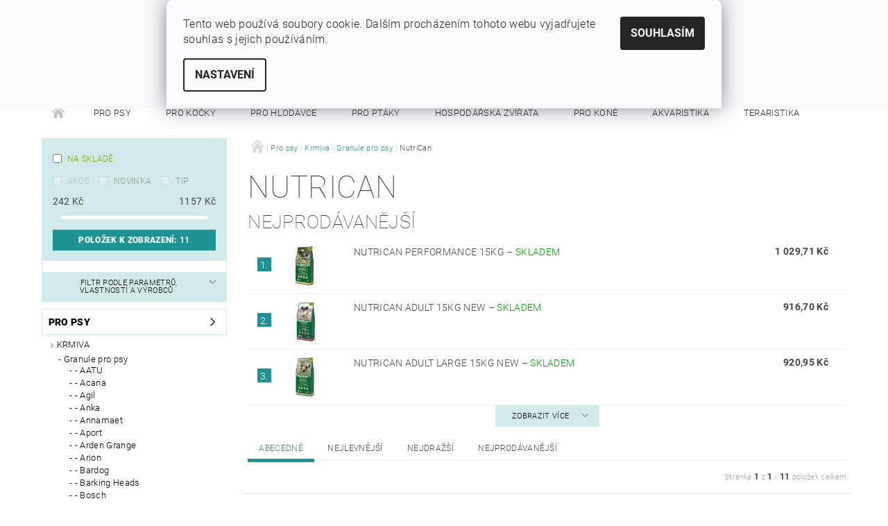

--- FILE ---
content_type: text/html; charset=utf-8
request_url: https://www.sytypes.cz/nutrican/
body_size: 22886
content:
<!DOCTYPE html>
<html id="css" xml:lang='cs' lang='cs' class="external-fonts-loaded">
    <head>
        <link rel="preconnect" href="https://cdn.myshoptet.com" /><link rel="dns-prefetch" href="https://cdn.myshoptet.com" /><link rel="preload" href="https://cdn.myshoptet.com/prj/dist/master/cms/libs/jquery/jquery-1.11.3.min.js" as="script" />        <script>
dataLayer = [];
dataLayer.push({'shoptet' : {
    "pageId": 910,
    "pageType": "category",
    "currency": "CZK",
    "currencyInfo": {
        "decimalSeparator": ",",
        "exchangeRate": 1,
        "priceDecimalPlaces": 2,
        "symbol": "K\u010d",
        "symbolLeft": 0,
        "thousandSeparator": " "
    },
    "language": "cs",
    "projectId": 186999,
    "category": {
        "guid": "eee75863-6ccc-11e9-beb1-002590dad85e",
        "path": "Pro psy | Krmiva | Granule pro psy | NutriCan",
        "parentCategoryGuid": "eee6c0eb-6ccc-11e9-beb1-002590dad85e"
    },
    "cartInfo": {
        "id": null,
        "freeShipping": false,
        "freeShippingFrom": 1500,
        "leftToFreeGift": {
            "formattedPrice": "500 K\u010d",
            "priceLeft": 500
        },
        "freeGift": false,
        "leftToFreeShipping": {
            "priceLeft": 1500,
            "dependOnRegion": 0,
            "formattedPrice": "1 500 K\u010d"
        },
        "discountCoupon": [],
        "getNoBillingShippingPrice": {
            "withoutVat": 0,
            "vat": 0,
            "withVat": 0
        },
        "cartItems": [],
        "taxMode": "ORDINARY"
    },
    "cart": [],
    "customer": {
        "priceRatio": 1,
        "priceListId": 1,
        "groupId": null,
        "registered": false,
        "mainAccount": false
    }
}});
dataLayer.push({'cookie_consent' : {
    "marketing": "denied",
    "analytics": "denied"
}});
document.addEventListener('DOMContentLoaded', function() {
    shoptet.consent.onAccept(function(agreements) {
        if (agreements.length == 0) {
            return;
        }
        dataLayer.push({
            'cookie_consent' : {
                'marketing' : (agreements.includes(shoptet.config.cookiesConsentOptPersonalisation)
                    ? 'granted' : 'denied'),
                'analytics': (agreements.includes(shoptet.config.cookiesConsentOptAnalytics)
                    ? 'granted' : 'denied')
            },
            'event': 'cookie_consent'
        });
    });
});
</script>

        <meta http-equiv="content-type" content="text/html; charset=utf-8" />
        <title>NutriCan - SYTÝ PES</title>

        <meta name="viewport" content="width=device-width, initial-scale=1.0" />
        <meta name="format-detection" content="telephone=no" />

        
            <meta property="og:type" content="website"><meta property="og:site_name" content="sytypes.cz"><meta property="og:url" content="https://www.sytypes.cz/nutrican/"><meta property="og:title" content="NutriCan - SYTÝ PES"><meta name="author" content="SYTÝ PES"><meta name="web_author" content="Shoptet.cz"><meta name="dcterms.rightsHolder" content="www.sytypes.cz"><meta name="robots" content="index,follow"><meta property="og:description" content="NutriCan, SYTÝ PES"><meta name="description" content="NutriCan, SYTÝ PES">
        


        
        <noscript>
            <style media="screen">
                #category-filter-hover {
                    display: block !important;
                }
            </style>
        </noscript>
        
    <link href="https://cdn.myshoptet.com/prj/dist/master/cms/templates/frontend_templates/shared/css/font-face/roboto.css" rel="stylesheet"><link href="https://cdn.myshoptet.com/prj/dist/master/shop/dist/font-shoptet-05.css.5fd2e4de7b3b9cde3d11.css" rel="stylesheet">    <script>
        var oldBrowser = false;
    </script>
    <!--[if lt IE 9]>
        <script src="https://cdnjs.cloudflare.com/ajax/libs/html5shiv/3.7.3/html5shiv.js"></script>
        <script>
            var oldBrowser = '<strong>Upozornění!</strong> Používáte zastaralý prohlížeč, který již není podporován. Prosím <a href="https://www.whatismybrowser.com/" target="_blank" rel="nofollow">aktualizujte svůj prohlížeč</a> a zvyšte své UX.';
        </script>
    <![endif]-->

        <style>:root {--color-primary: #1d9395;--color-primary-h: 181;--color-primary-s: 67%;--color-primary-l: 35%;--color-primary-hover: #484848;--color-primary-hover-h: 0;--color-primary-hover-s: 0%;--color-primary-hover-l: 28%;--color-secondary: #e439ac;--color-secondary-h: 320;--color-secondary-s: 76%;--color-secondary-l: 56%;--color-secondary-hover: #d1ebec;--color-secondary-hover-h: 182;--color-secondary-hover-s: 42%;--color-secondary-hover-l: 87%;--color-tertiary: #000000;--color-tertiary-h: 0;--color-tertiary-s: 0%;--color-tertiary-l: 0%;--color-tertiary-hover: #000000;--color-tertiary-hover-h: 0;--color-tertiary-hover-s: 0%;--color-tertiary-hover-l: 0%;--color-header-background: #ffffff;--template-font: "Roboto";--template-headings-font: "Roboto";--header-background-url: url("[data-uri]");--cookies-notice-background: #F8FAFB;--cookies-notice-color: #252525;--cookies-notice-button-hover: #27263f;--cookies-notice-link-hover: #3b3a5f;--templates-update-management-preview-mode-content: "Náhled aktualizací šablony je aktivní pro váš prohlížeč."}</style>

        <style>:root {--logo-x-position: 0px;--logo-y-position: 0px;--front-image-x-position: 319px;--front-image-y-position: 0px;}</style>

        <link href="https://cdn.myshoptet.com/prj/dist/master/shop/dist/main-05.css.1b62aa3d069f1dba0ebf.css" rel="stylesheet" media="screen" />

        <link rel="stylesheet" href="https://cdn.myshoptet.com/prj/dist/master/cms/templates/frontend_templates/_/css/print.css" media="print" />
                            <link rel="shortcut icon" href="/favicon.ico" type="image/x-icon" />
                                    <link rel="canonical" href="https://www.sytypes.cz/nutrican/" />
        
        
        
            <script>
        var _hwq = _hwq || [];
        _hwq.push(['setKey', '0F69A54961C65EA974595565EC7FCA03']);
        _hwq.push(['setTopPos', '200']);
        _hwq.push(['showWidget', '21']);
        (function() {
            var ho = document.createElement('script');
            ho.src = 'https://cz.im9.cz/direct/i/gjs.php?n=wdgt&sak=0F69A54961C65EA974595565EC7FCA03';
            var s = document.getElementsByTagName('script')[0]; s.parentNode.insertBefore(ho, s);
        })();
    </script>

                
                    
                <script>var shoptet = shoptet || {};shoptet.abilities = {"about":{"generation":2,"id":"05"},"config":{"category":{"product":{"image_size":"detail_alt_1"}},"navigation_breakpoint":991,"number_of_active_related_products":2,"product_slider":{"autoplay":false,"autoplay_speed":3000,"loop":true,"navigation":true,"pagination":true,"shadow_size":0}},"elements":{"recapitulation_in_checkout":true},"feature":{"directional_thumbnails":false,"extended_ajax_cart":false,"extended_search_whisperer":false,"fixed_header":false,"images_in_menu":false,"product_slider":false,"simple_ajax_cart":true,"smart_labels":false,"tabs_accordion":false,"tabs_responsive":false,"top_navigation_menu":false,"user_action_fullscreen":false}};shoptet.design = {"template":{"name":"Rock","colorVariant":"Seven"},"layout":{"homepage":"catalog3","subPage":"catalog3","productDetail":"catalog3"},"colorScheme":{"conversionColor":"#e439ac","conversionColorHover":"#d1ebec","color1":"#1d9395","color2":"#484848","color3":"#000000","color4":"#000000"},"fonts":{"heading":"Roboto","text":"Roboto"},"header":{"backgroundImage":"https:\/\/www.sytypes.czdata:image\/gif;base64,R0lGODlhAQABAIAAAAAAAP\/\/\/yH5BAEAAAAALAAAAAABAAEAAAIBRAA7","image":null,"logo":null,"color":"#ffffff"},"background":{"enabled":false,"color":null,"image":null}};shoptet.config = {};shoptet.events = {};shoptet.runtime = {};shoptet.content = shoptet.content || {};shoptet.updates = {};shoptet.messages = [];shoptet.messages['lightboxImg'] = "Obrázek";shoptet.messages['lightboxOf'] = "z";shoptet.messages['more'] = "Více";shoptet.messages['cancel'] = "Zrušit";shoptet.messages['removedItem'] = "Položka byla odstraněna z košíku.";shoptet.messages['discountCouponWarning'] = "Zapomněli jste uplatnit slevový kupón. Pro pokračování jej uplatněte pomocí tlačítka vedle vstupního pole, nebo jej smažte.";shoptet.messages['charsNeeded'] = "Prosím, použijte minimálně 3 znaky!";shoptet.messages['invalidCompanyId'] = "Neplané IČ, povoleny jsou pouze číslice";shoptet.messages['needHelp'] = "Potřebujete pomoc?";shoptet.messages['showContacts'] = "Zobrazit kontakty";shoptet.messages['hideContacts'] = "Skrýt kontakty";shoptet.messages['ajaxError'] = "Došlo k chybě; obnovte prosím stránku a zkuste to znovu.";shoptet.messages['variantWarning'] = "Zvolte prosím variantu produktu.";shoptet.messages['chooseVariant'] = "Zvolte variantu";shoptet.messages['unavailableVariant'] = "Tato varianta není dostupná a není možné ji objednat.";shoptet.messages['withVat'] = "včetně DPH";shoptet.messages['withoutVat'] = "bez DPH";shoptet.messages['toCart'] = "Do košíku";shoptet.messages['emptyCart'] = "Prázdný košík";shoptet.messages['change'] = "Změnit";shoptet.messages['chosenBranch'] = "Zvolená pobočka";shoptet.messages['validatorRequired'] = "Povinné pole";shoptet.messages['validatorEmail'] = "Prosím vložte platnou e-mailovou adresu";shoptet.messages['validatorUrl'] = "Prosím vložte platnou URL adresu";shoptet.messages['validatorDate'] = "Prosím vložte platné datum";shoptet.messages['validatorNumber'] = "Vložte číslo";shoptet.messages['validatorDigits'] = "Prosím vložte pouze číslice";shoptet.messages['validatorCheckbox'] = "Zadejte prosím všechna povinná pole";shoptet.messages['validatorConsent'] = "Bez souhlasu nelze odeslat.";shoptet.messages['validatorPassword'] = "Hesla se neshodují";shoptet.messages['validatorInvalidPhoneNumber'] = "Vyplňte prosím platné telefonní číslo bez předvolby.";shoptet.messages['validatorInvalidPhoneNumberSuggestedRegion'] = "Neplatné číslo — navržený region: %1";shoptet.messages['validatorInvalidCompanyId'] = "Neplatné IČ, musí být ve tvaru jako %1";shoptet.messages['validatorFullName'] = "Nezapomněli jste příjmení?";shoptet.messages['validatorHouseNumber'] = "Prosím zadejte správné číslo domu";shoptet.messages['validatorZipCode'] = "Zadané PSČ neodpovídá zvolené zemi";shoptet.messages['validatorShortPhoneNumber'] = "Telefonní číslo musí mít min. 8 znaků";shoptet.messages['choose-personal-collection'] = "Prosím vyberte místo doručení u osobního odběru, není zvoleno.";shoptet.messages['choose-external-shipping'] = "Upřesněte prosím vybraný způsob dopravy";shoptet.messages['choose-ceska-posta'] = "Pobočka České Pošty není určena, zvolte prosím některou";shoptet.messages['choose-hupostPostaPont'] = "Pobočka Maďarské pošty není vybrána, zvolte prosím nějakou";shoptet.messages['choose-postSk'] = "Pobočka Slovenské pošty není zvolena, vyberte prosím některou";shoptet.messages['choose-ulozenka'] = "Pobočka Uloženky nebyla zvolena, prosím vyberte některou";shoptet.messages['choose-zasilkovna'] = "Pobočka Zásilkovny nebyla zvolena, prosím vyberte některou";shoptet.messages['choose-ppl-cz'] = "Pobočka PPL ParcelShop nebyla vybrána, vyberte prosím jednu";shoptet.messages['choose-glsCz'] = "Pobočka GLS ParcelShop nebyla zvolena, prosím vyberte některou";shoptet.messages['choose-dpd-cz'] = "Ani jedna z poboček služby DPD Parcel Shop nebyla zvolená, prosím vyberte si jednu z možností.";shoptet.messages['watchdogType'] = "Je zapotřebí vybrat jednu z možností u sledování produktu.";shoptet.messages['watchdog-consent-required'] = "Musíte zaškrtnout všechny povinné souhlasy";shoptet.messages['watchdogEmailEmpty'] = "Prosím vyplňte e-mail";shoptet.messages['privacyPolicy'] = 'Musíte souhlasit s ochranou osobních údajů';shoptet.messages['amountChanged'] = '(množství bylo změněno)';shoptet.messages['unavailableCombination'] = 'Není k dispozici v této kombinaci';shoptet.messages['specifyShippingMethod'] = 'Upřesněte dopravu';shoptet.messages['PIScountryOptionMoreBanks'] = 'Možnost platby z %1 bank';shoptet.messages['PIScountryOptionOneBank'] = 'Možnost platby z 1 banky';shoptet.messages['PIScurrencyInfoCZK'] = 'V měně CZK lze zaplatit pouze prostřednictvím českých bank.';shoptet.messages['PIScurrencyInfoHUF'] = 'V měně HUF lze zaplatit pouze prostřednictvím maďarských bank.';shoptet.messages['validatorVatIdWaiting'] = "Ověřujeme";shoptet.messages['validatorVatIdValid'] = "Ověřeno";shoptet.messages['validatorVatIdInvalid'] = "DIČ se nepodařilo ověřit, i přesto můžete objednávku dokončit";shoptet.messages['validatorVatIdInvalidOrderForbid'] = "Zadané DIČ nelze nyní ověřit, protože služba ověřování je dočasně nedostupná. Zkuste opakovat zadání později, nebo DIČ vymažte s vaši objednávku dokončete v režimu OSS. Případně kontaktujte prodejce.";shoptet.messages['validatorVatIdInvalidOssRegime'] = "Zadané DIČ nemůže být ověřeno, protože služba ověřování je dočasně nedostupná. Vaše objednávka bude dokončena v režimu OSS. Případně kontaktujte prodejce.";shoptet.messages['previous'] = "Předchozí";shoptet.messages['next'] = "Následující";shoptet.messages['close'] = "Zavřít";shoptet.messages['imageWithoutAlt'] = "Tento obrázek nemá popisek";shoptet.messages['newQuantity'] = "Nové množství:";shoptet.messages['currentQuantity'] = "Aktuální množství:";shoptet.messages['quantityRange'] = "Prosím vložte číslo v rozmezí %1 a %2";shoptet.messages['skipped'] = "Přeskočeno";shoptet.messages.validator = {};shoptet.messages.validator.nameRequired = "Zadejte jméno a příjmení.";shoptet.messages.validator.emailRequired = "Zadejte e-mailovou adresu (např. jan.novak@example.com).";shoptet.messages.validator.phoneRequired = "Zadejte telefonní číslo.";shoptet.messages.validator.messageRequired = "Napište komentář.";shoptet.messages.validator.descriptionRequired = shoptet.messages.validator.messageRequired;shoptet.messages.validator.captchaRequired = "Vyplňte bezpečnostní kontrolu.";shoptet.messages.validator.consentsRequired = "Potvrďte svůj souhlas.";shoptet.messages.validator.scoreRequired = "Zadejte počet hvězdiček.";shoptet.messages.validator.passwordRequired = "Zadejte heslo, které bude obsahovat min. 4 znaky.";shoptet.messages.validator.passwordAgainRequired = shoptet.messages.validator.passwordRequired;shoptet.messages.validator.currentPasswordRequired = shoptet.messages.validator.passwordRequired;shoptet.messages.validator.birthdateRequired = "Zadejte datum narození.";shoptet.messages.validator.billFullNameRequired = "Zadejte jméno a příjmení.";shoptet.messages.validator.deliveryFullNameRequired = shoptet.messages.validator.billFullNameRequired;shoptet.messages.validator.billStreetRequired = "Zadejte název ulice.";shoptet.messages.validator.deliveryStreetRequired = shoptet.messages.validator.billStreetRequired;shoptet.messages.validator.billHouseNumberRequired = "Zadejte číslo domu.";shoptet.messages.validator.deliveryHouseNumberRequired = shoptet.messages.validator.billHouseNumberRequired;shoptet.messages.validator.billZipRequired = "Zadejte PSČ.";shoptet.messages.validator.deliveryZipRequired = shoptet.messages.validator.billZipRequired;shoptet.messages.validator.billCityRequired = "Zadejte název města.";shoptet.messages.validator.deliveryCityRequired = shoptet.messages.validator.billCityRequired;shoptet.messages.validator.companyIdRequired = "Zadejte IČ.";shoptet.messages.validator.vatIdRequired = "Zadejte DIČ.";shoptet.messages.validator.billCompanyRequired = "Zadejte název společnosti.";shoptet.messages['loading'] = "Načítám…";shoptet.messages['stillLoading'] = "Stále načítám…";shoptet.messages['loadingFailed'] = "Načtení se nezdařilo. Zkuste to znovu.";shoptet.messages['productsSorted'] = "Produkty seřazeny.";shoptet.messages['formLoadingFailed'] = "Formulář se nepodařilo načíst. Zkuste to prosím znovu.";shoptet.messages.moreInfo = "Více informací";shoptet.config.showAdvancedOrder = true;shoptet.config.orderingProcess = {active: false,step: false};shoptet.config.documentsRounding = '3';shoptet.config.documentPriceDecimalPlaces = '0';shoptet.config.thousandSeparator = ' ';shoptet.config.decSeparator = ',';shoptet.config.decPlaces = '2';shoptet.config.decPlacesSystemDefault = '2';shoptet.config.currencySymbol = 'Kč';shoptet.config.currencySymbolLeft = '0';shoptet.config.defaultVatIncluded = 1;shoptet.config.defaultProductMaxAmount = 9999;shoptet.config.inStockAvailabilityId = -1;shoptet.config.defaultProductMaxAmount = 9999;shoptet.config.inStockAvailabilityId = -1;shoptet.config.cartActionUrl = '/action/Cart';shoptet.config.advancedOrderUrl = '/action/Cart/GetExtendedOrder/';shoptet.config.cartContentUrl = '/action/Cart/GetCartContent/';shoptet.config.stockAmountUrl = '/action/ProductStockAmount/';shoptet.config.addToCartUrl = '/action/Cart/addCartItem/';shoptet.config.removeFromCartUrl = '/action/Cart/deleteCartItem/';shoptet.config.updateCartUrl = '/action/Cart/setCartItemAmount/';shoptet.config.addDiscountCouponUrl = '/action/Cart/addDiscountCoupon/';shoptet.config.setSelectedGiftUrl = '/action/Cart/setSelectedGift/';shoptet.config.rateProduct = '/action/ProductDetail/RateProduct/';shoptet.config.customerDataUrl = '/action/OrderingProcess/step2CustomerAjax/';shoptet.config.registerUrl = '/registrace/';shoptet.config.agreementCookieName = 'site-agreement';shoptet.config.cookiesConsentUrl = '/action/CustomerCookieConsent/';shoptet.config.cookiesConsentIsActive = 1;shoptet.config.cookiesConsentOptAnalytics = 'analytics';shoptet.config.cookiesConsentOptPersonalisation = 'personalisation';shoptet.config.cookiesConsentOptNone = 'none';shoptet.config.cookiesConsentRefuseDuration = 7;shoptet.config.cookiesConsentName = 'CookiesConsent';shoptet.config.agreementCookieExpire = 30;shoptet.config.cookiesConsentSettingsUrl = '/cookies-settings/';shoptet.config.fonts = {"google":{"attributes":"100,300,400,500,700,900:latin-ext","families":["Roboto"],"urls":["https:\/\/cdn.myshoptet.com\/prj\/dist\/master\/cms\/templates\/frontend_templates\/shared\/css\/font-face\/roboto.css"]},"custom":{"families":["shoptet"],"urls":["https:\/\/cdn.myshoptet.com\/prj\/dist\/master\/shop\/dist\/font-shoptet-05.css.5fd2e4de7b3b9cde3d11.css"]}};shoptet.config.mobileHeaderVersion = '1';shoptet.config.fbCAPIEnabled = false;shoptet.config.fbPixelEnabled = false;shoptet.config.fbCAPIUrl = '/action/FacebookCAPI/';shoptet.content.regexp = /strana-[0-9]+[\/]/g;shoptet.content.colorboxHeader = '<div class="colorbox-html-content">';shoptet.content.colorboxFooter = '</div>';shoptet.customer = {};shoptet.csrf = shoptet.csrf || {};shoptet.csrf.token = 'csrf_AeZNL2546c093c9af56976ff';shoptet.csrf.invalidTokenModal = '<div><h2>Přihlaste se prosím znovu</h2><p>Omlouváme se, ale Váš CSRF token pravděpodobně vypršel. Abychom mohli udržet Vaši bezpečnost na co největší úrovni potřebujeme, abyste se znovu přihlásili.</p><p>Děkujeme za pochopení.</p><div><a href="/login/?backTo=%2Fnutrican%2F">Přihlášení</a></div></div> ';shoptet.csrf.formsSelector = 'csrf-enabled';shoptet.csrf.submitListener = true;shoptet.csrf.validateURL = '/action/ValidateCSRFToken/Index/';shoptet.csrf.refreshURL = '/action/RefreshCSRFTokenNew/Index/';shoptet.csrf.enabled = true;shoptet.config.googleAnalytics ||= {};shoptet.config.googleAnalytics.isGa4Enabled = true;shoptet.config.googleAnalytics.route ||= {};shoptet.config.googleAnalytics.route.ua = "UA";shoptet.config.googleAnalytics.route.ga4 = "GA4";shoptet.config.ums_a11y_category_page = true;shoptet.config.discussion_rating_forms = false;shoptet.config.ums_forms_redesign = false;shoptet.config.showPriceWithoutVat = '';shoptet.config.ums_a11y_login = false;</script>
        <script src="https://cdn.myshoptet.com/prj/dist/master/cms/libs/jquery/jquery-1.11.3.min.js"></script><script src="https://cdn.myshoptet.com/prj/dist/master/cms/libs/jquery/jquery-migrate-1.4.1.min.js"></script><script src="https://cdn.myshoptet.com/prj/dist/master/cms/libs/jquery/jquery-ui-1.8.24.min.js"></script>
    <script src="https://cdn.myshoptet.com/prj/dist/master/shop/dist/main-05.js.8c719cec2608516bd9d7.js"></script>
<script src="https://cdn.myshoptet.com/prj/dist/master/shop/dist/shared-2g.js.aa13ef3ecca51cd89ec5.js"></script><script src="https://cdn.myshoptet.com/prj/dist/master/cms/libs/jqueryui/i18n/datepicker-cs.js"></script><script>if (window.self !== window.top) {const script = document.createElement('script');script.type = 'module';script.src = "https://cdn.myshoptet.com/prj/dist/master/shop/dist/editorPreview.js.e7168e827271d1c16a1d.js";document.body.appendChild(script);}</script>        <script>
            jQuery.extend(jQuery.cybergenicsFormValidator.messages, {
                required: "Povinné pole",
                email: "Prosím vložte platnou e-mailovou adresu",
                url: "Prosím vložte platnou URL adresu",
                date: "Prosím vložte platné datum",
                number: "Vložte číslo",
                digits: "Prosím vložte pouze číslice",
                checkbox: "Zadejte prosím všechna povinná pole",
                validatorConsent: "Bez souhlasu nelze odeslat.",
                password: "Hesla se neshodují",
                invalidPhoneNumber: "Vyplňte prosím platné telefonní číslo bez předvolby.",
                invalidCompanyId: 'Nevalidní IČ, musí mít přesně 8 čísel (před kratší IČ lze dát nuly)',
                fullName: "Nezapomněli jste příjmení?",
                zipCode: "Zadané PSČ neodpovídá zvolené zemi",
                houseNumber: "Prosím zadejte správné číslo domu",
                shortPhoneNumber: "Telefonní číslo musí mít min. 8 znaků",
                privacyPolicy: "Musíte souhlasit s ochranou osobních údajů"
            });
        </script>
                                    
                
        
        <!-- User include -->
                
        <!-- /User include -->
                                <!-- Global site tag (gtag.js) - Google Analytics -->
    <script async src="https://www.googletagmanager.com/gtag/js?id=UA-39656751-1"></script>
    <script>
        
        window.dataLayer = window.dataLayer || [];
        function gtag(){dataLayer.push(arguments);}
        

                    console.debug('default consent data');

            gtag('consent', 'default', {"ad_storage":"denied","analytics_storage":"denied","ad_user_data":"denied","ad_personalization":"denied","wait_for_update":500});
            dataLayer.push({
                'event': 'default_consent'
            });
        
        gtag('js', new Date());

                gtag('config', 'UA-39656751-1', { 'groups': "UA" });
        
        
        
        
        
        
        
        
        
        
        
        
        
        
        
        
        
        
        
        
        document.addEventListener('DOMContentLoaded', function() {
            if (typeof shoptet.tracking !== 'undefined') {
                for (var id in shoptet.tracking.bannersList) {
                    gtag('event', 'view_promotion', {
                        "send_to": "UA",
                        "promotions": [
                            {
                                "id": shoptet.tracking.bannersList[id].id,
                                "name": shoptet.tracking.bannersList[id].name,
                                "position": shoptet.tracking.bannersList[id].position
                            }
                        ]
                    });
                }
            }

            shoptet.consent.onAccept(function(agreements) {
                if (agreements.length !== 0) {
                    console.debug('gtag consent accept');
                    var gtagConsentPayload =  {
                        'ad_storage': agreements.includes(shoptet.config.cookiesConsentOptPersonalisation)
                            ? 'granted' : 'denied',
                        'analytics_storage': agreements.includes(shoptet.config.cookiesConsentOptAnalytics)
                            ? 'granted' : 'denied',
                                                                                                'ad_user_data': agreements.includes(shoptet.config.cookiesConsentOptPersonalisation)
                            ? 'granted' : 'denied',
                        'ad_personalization': agreements.includes(shoptet.config.cookiesConsentOptPersonalisation)
                            ? 'granted' : 'denied',
                        };
                    console.debug('update consent data', gtagConsentPayload);
                    gtag('consent', 'update', gtagConsentPayload);
                    dataLayer.push(
                        { 'event': 'update_consent' }
                    );
                }
            });
        });
    </script>

                
                                                    </head>
    <body class="desktop id-910 in-nutrican template-05 type-category page-category ajax-add-to-cart">
    
        <div id="fb-root"></div>
        <script>
            window.fbAsyncInit = function() {
                FB.init({
//                    appId            : 'your-app-id',
                    autoLogAppEvents : true,
                    xfbml            : true,
                    version          : 'v19.0'
                });
            };
        </script>
        <script async defer crossorigin="anonymous" src="https://connect.facebook.net/cs_CZ/sdk.js"></script>
    
        
    
    <div id="main-wrapper">
        <div id="main-wrapper-in" class="large-12 medium-12 small-12">
            <div id="main" class="large-12 medium-12 small-12 row">

                

                <div id="header" class="large-12 medium-12 small-12 columns">
                    <header id="header-in" class="large-12 medium-12 small-12 row collapse">
                        
<div class="row header-info">
                <div class="large-4 medium-2  small-12 left hide-for-small">
                            <span class="checkout-facebook header-social-icon">
                    <a href="https://www.fb.com/sytypes" title="Facebook" target="_blank">&nbsp;</a>
                </span>
                                </div>
        
        <div class="large-4 medium-6 small-6 columns currable">

            <div class="row collapse header-contacts">
                                                                                        <div class="large-6 tac medium-6 small-12 header-phone columns left">
                        <a href="tel:+420724234734" title="Telefon"><span>+420 724 234 734</span></a>
                    </div>
                                                    <div class="large-6 tac medium-6 small-12 header-email columns left">
                                                    <a href="mailto:info@sytypes.cz"><span>info@sytypes.cz</span></a>
                                            </div>
                            </div>
        </div>
    
    <div class="large-4 medium-4 small-6 left top-links-holder">
                            <div id="langs-curr">
                                    <a href="/action/Currency/changeCurrency/?currencyCode=CZK" title="CZK" class="active" rel="nofollow">CZK</a>
                                    <a href="/action/Currency/changeCurrency/?currencyCode=EUR" title="EUR" rel="nofollow">EUR</a>
                            </div>
                        <div id="top-links">
            <span class="responsive-mobile-visible responsive-all-hidden box-account-links-trigger-wrap">
                <span class="box-account-links-trigger"></span>
            </span>
            <ul class="responsive-mobile-hidden box-account-links list-inline list-reset">
                
                                                                                                        <li>
                                    <a class="icon-account-login" href="/login/?backTo=%2Fnutrican%2F" title="Přihlášení" data-testid="signin" rel="nofollow"><span>Přihlášení</span></a>
                                </li>
                                <li>
                                    <span class="responsive-mobile-hidden"> |</span>
                                    <a href="/registrace/" title="Registrace" data-testid="headerSignup" rel="nofollow">Registrace</a>
                                </li>
                                                                                        
            </ul>
        </div>
    </div>
</div>
<div class="header-center row">
    
    <div class="large-4 medium-4 small-6">
                                <a href="/" title="SYTÝ PES" id="logo" class="text-logo" data-testid="linkWebsiteLogo">SYTÝ PES<small id="motto">Vše pro vaše miláčky</small></a>
    </div>
    
    <div class="large-4 medium-4 small-12">
                <div class="searchform large-8 medium-12 small-12" itemscope itemtype="https://schema.org/WebSite">
            <meta itemprop="headline" content="NutriCan"/>
<meta itemprop="url" content="https://www.sytypes.cz"/>
        <meta itemprop="text" content="NutriCan, SYTÝ PES"/>

            <form class="search-whisperer-wrap-v1 search-whisperer-wrap" action="/action/ProductSearch/prepareString/" method="post" itemprop="potentialAction" itemscope itemtype="https://schema.org/SearchAction" data-testid="searchForm">
                <fieldset>
                    <meta itemprop="target" content="https://www.sytypes.cz/vyhledavani/?string={string}"/>
                    <div class="large-10 medium-8 small-10 left">
                        <input type="hidden" name="language" value="cs" />
                        <input type="search" name="string" itemprop="query-input" class="s-word" placeholder="Zadejte hledaný výraz..." autocomplete="off" data-testid="searchInput" />
                    </div>
                    <div class="tar large-2 medium-4 small-2 left">
                        <input type="submit" value="Hledat" class="b-search" data-testid="searchBtn" />
                    </div>
                    <div class="search-whisperer-container-js"></div>
                    <div class="search-notice large-12 medium-12 small-12" data-testid="searchMsg">Prosím, použijte minimálně 3 znaky!</div>
                </fieldset>
            </form>
        </div>
    </div>
    
    <div class="large-4 medium-4 small-6 tar">
                                
                        <div class="place-cart-here">
                <div id="header-cart-wrapper" class="header-cart-wrapper menu-element-wrap">
    <a href="/kosik/" id="header-cart" class="header-cart" data-testid="headerCart" rel="nofollow">
        
        
    <strong class="header-cart-count" data-testid="headerCartCount">
        <span>
                            0
                    </span>
    </strong>

        <strong class="header-cart-price" data-testid="headerCartPrice">
            0 Kč
        </strong>
    </a>

    <div id="cart-recapitulation" class="cart-recapitulation menu-element-submenu align-right hover-hidden" data-testid="popupCartWidget">
                    <div class="cart-reca-single darken tac" data-testid="cartTitle">
                Váš nákupní košík je prázdný            </div>
            </div>
</div>
            </div>
            </div>
    
</div>

             <nav id="menu" class="large-12 medium-12 small-12"><ul class="inline-list list-inline valign-top-inline left"><li class="first-line"><a href="/" id="a-home" data-testid="headerMenuItem">Úvodní stránka</a></li><li class="menu-item-691">    <a href="/pro-psy/"  data-testid="headerMenuItem">
        Pro psy
    </a>
</li><li class="menu-item-772">    <a href="/pro-kocky/"  data-testid="headerMenuItem">
        Pro kočky
    </a>
</li><li class="menu-item-3133">    <a href="/pro-hlodavce/"  data-testid="headerMenuItem">
        Pro hlodavce
    </a>
</li><li class="menu-item-3309">    <a href="/pro-ptaky/"  data-testid="headerMenuItem">
        Pro ptáky
    </a>
</li><li class="menu-item-3136">    <a href="/hospodarska-zvirata/"  data-testid="headerMenuItem">
        Hospodářská zvířata
    </a>
</li><li class="menu-item-754">    <a href="/pro-kone/"  data-testid="headerMenuItem">
        Pro koně
    </a>
</li><li class="menu-item-3542">    <a href="/akvaristika/"  data-testid="headerMenuItem">
        Akvaristika
    </a>
</li><li class="menu-item-3746">    <a href="/teraristika/"  data-testid="headerMenuItem">
        Teraristika
    </a>
</li><li class="menu-item-3833">    <a href="/pro-fretky/"  data-testid="headerMenuItem">
        Pro fretky
    </a>
</li><li class="menu-item-1096">    <a href="/pro-panicky/"  data-testid="headerMenuItem">
        Pro páníčky
    </a>
</li><li class="menu-item-3314">    <a href="/dezinfekce-respiratory/"  data-testid="headerMenuItem">
        Dezinfekce a respirátory
    </a>
</li><li class="menu-item-4157">    <a href="/ostatni-4/"  data-testid="headerMenuItem">
        Ostatní
    </a>
</li><li class="menu-item-39">    <a href="/obchodni-podminky/"  data-testid="headerMenuItem">
        Obchodní podmínky
    </a>
</li><li class="menu-item-29">    <a href="/kontakty/"  data-testid="headerMenuItem">
        Kontakty
    </a>
</li></ul><div id="menu-helper-wrapper"><div id="menu-helper" data-testid="hamburgerMenu">&nbsp;</div><ul id="menu-helper-box"></ul></div></nav>

<script>
$(document).ready(function() {
    checkSearchForm($('.searchform'), "Prosím, použijte minimálně 3 znaky!");
});
var userOptions = {
    carousel : {
        stepTimer : 5000,
        fadeTimer : 800
    }
};
</script>


                    </header>
                </div>
                <div id="main-in" class="large-12 medium-12 small-12 columns">
                    <div id="main-in-in" class="large-12 medium-12 small-12">
                        
                        <div id="content" class="large-12 medium-12 small-12 row">
                            
                                                                    <aside id="column-l" class="large-3 medium-3 small-12 columns sidebar">
                                        <div id="column-l-in">
                                                                                                                                                <div class="box-even">
                        <div class="box category-filters">                
                    
                    
                    
    
                
                    
    
                    
                
                    
    
    <div id="filters-default-position" data-filters-default-position="left"></div>
    <div id="category-filter-wrapper" class="narrow-filters">

                    <div id="category-filter" class="valign-middle-block">
                
                                                                <div id="param-filter-left" class="large-3 medium-12 small-12 columns"><div><form action="/action/ProductsListing/setStockFilter/" method="post"><fieldset id="stock-filter"><div class="param-filter-single-cell large-12 medium-12 left"><label ><input data-url="https://www.sytypes.cz/nutrican/?stock=1" data-filter-id="1" data-filter-code="stock" type="checkbox" name="stock" value="1" />Na skladě</label><noscript><p class="tar"><input type="submit" value="OK" /></p></noscript><input type="hidden" name="referer" value="/nutrican/" /></div></fieldset></form></div>
    <div class="boolean-filter"><form action="/action/ProductsListing/setDoubledotFilter/" method="post"><fieldset class="parametric-filter"><label class="doubledott-filter-single red strong disabled element-disabled"><input data-url="https://www.sytypes.cz/nutrican/?dd=1" data-filter-id="1" data-filter-code="dd" type="checkbox" name="dd[]" id="dd[]1" value="1"  disabled="disabled" />Akce</label><label class="doubledott-filter-single disabled element-disabled"><input data-url="https://www.sytypes.cz/nutrican/?dd=2" data-filter-id="2" data-filter-code="dd" type="checkbox" name="dd[]" id="dd[]2" value="2"  disabled="disabled" />Novinka</label><label class="doubledott-filter-single disabled element-disabled"><input data-url="https://www.sytypes.cz/nutrican/?dd=3" data-filter-id="3" data-filter-code="dd" type="checkbox" name="dd[]" id="dd[]3" value="3"  disabled="disabled" />Tip</label><noscript><p class="tar"><input type="submit" value="OK" /></p></noscript><input type="hidden" name="referer" value="/nutrican/" /></fieldset></form></div>
</div><div id="param-filter-center" class="large-6 medium-6 small-6 columns ">
    <div id="cat-price-filter" class="param-price-filter-wrap"><div id="slider-wrapper"><strong id="first-price"><span id="min">242</span> Kč</strong><div id="slider-range" class="param-price-filter"></div><strong id="last-price"><span id="max">1157</span>  Kč</strong><span id="currencyExchangeRate" class="noDisplay">1</span><span id="categoryMinValue" class="noDisplay">242</span><span id="categoryMaxValue" class="noDisplay">1157</span></div></div><form action="/action/ProductsListing/setPriceFilter/" method="post" id="price-filter-form"><fieldset id="price-filter"><input type="hidden" value="242" name="priceMin" id="price-value-min" /><input type="hidden" value="1157" name="priceMax" id="price-value-max" /><input type="hidden" name="referer" value="/nutrican/" /><noscript><p class="tar"><input type="submit" value="OK" /></p></noscript></fieldset></form>
</div><div id="param-filter-right" class="large-3 medium-6 small-6 columns tar"><a href="#category-products-wrapper" title="Položek k zobrazení: 11" class="show-filter-button tiny button">Položek k zobrazení: <strong>11</strong></a></div>



                                    
            </div>
        
                    
                                                                            
                            
                    <div class="category-filter-manufacturers tac">
                        <a href="#" title="Filtr podle parametrů, vlastností a výrobců" id="param-filter-hover">Filtr podle parametrů, vlastností a výrobců
                            <span class="icon-arrow-down-after">&nbsp;</span>
                        </a>
                    </div>
                
            
            
                
                                                                <div id="category-filter-hover" class="noDisplay">    <div id="category-filter-hover-content">
        
                                        
    <div id="manufacturer-filter" class="param-filter-single"><form action="/action/productsListing/setManufacturerFilter/" method="post"><fieldset class="parametric-filter"><strong>Značky</strong><br /><div class="param-filter-single-cell large-3 medium-4 small-12"><label><input data-url="https://www.sytypes.cz/nutrican:canvit-s-r-o--krmivo/" data-filter-id="canvit-s-r-o--krmivo" data-filter-code="manufacturerId" type="checkbox" name="manufacturerId[]" id="manufacturerId[]canvit-s-r-o--krmivo" value="canvit-s-r-o--krmivo" />&nbsp;Canvit s.r.o. krmivo&nbsp;<span class="parametric-filter-cell-count">(11)</span></label></div><noscript><p class="tar"><input type="submit" value="OK" /></p></noscript><input type="hidden" name="referer" value="/nutrican/" /></fieldset></form></div>

            
                            
    

                    
    </div>


    
</div>
                                    
            
        
        
    </div>

    <script src="https://cdn.myshoptet.com/prj/dist/master/shop/dist/priceFilter.js.52a6694ae522a1038b31.js"></script>
    </div>
                    </div>
                                                                                                                                                        <div class="box-odd">
                        
<div id="categories">
                        <div class="categories cat-01 expandable cat-active expanded" id="cat-691">
                <div class="topic"><a href="/pro-psy/" class="expanded">Pro psy</a></div>
        
<ul class="expanded">
                <li class="expandable expanded"><a href="/krmiva-9/" title="Krmiva">Krmiva</a>
                                    <ul class="expanded">
                                                <li class="expandable"><a href="/granule-pro-psy/" title="Granule pro psy">Granule pro psy</a>
                                                                <ul class="expanded">
                                                                                <li ><a href="/aatu/" title="AATU">- AATU</a>
                                            </li>
                                                            <li ><a href="/acana/" title="Acana">- Acana</a>
                                            </li>
                                                            <li ><a href="/agil/" title="Agil">- Agil</a>
                                            </li>
                                                            <li ><a href="/anka/" title="Anka">- Anka</a>
                                            </li>
                                                            <li ><a href="/annamaet/" title="Annamaet">- Annamaet</a>
                                            </li>
                                                            <li ><a href="/aport/" title="Aport">- Aport</a>
                                            </li>
                                                            <li ><a href="/arden-grange/" title="Arden Grange">- Arden Grange</a>
                                            </li>
                                                            <li ><a href="/arion/" title="Arion">- Arion</a>
                                            </li>
                                                            <li ><a href="/bardog/" title="Bardog">- Bardog</a>
                                            </li>
                                                            <li ><a href="/barking-heads/" title="Barking Heads">- Barking Heads</a>
                                            </li>
                                                            <li ><a href="/bosch/" title="Bosch">- Bosch</a>
                                            </li>
                                                            <li ><a href="/brit-fresh-dog-2/" title="Brit Fresh Dog">- Brit Fresh Dog</a>
                                            </li>
                                                            <li ><a href="/brit-premium-by-nature-new/" title="Brit Premium by Nature NEW">- Brit Premium by Nature NEW</a>
                                                                                                                    </li>
                                                            <li ><a href="/brit-care/" title="Brit care">- Brit care</a>
                                            </li>
                                                            <li ><a href="/calibra/" title="Calibra">- Calibra</a>
                                            </li>
                                                            <li ><a href="/calibra-dog-premium/" title="Calibra Premium">- Calibra Dog Premium</a>
                                            </li>
                                                            <li ><a href="/canine-caviar/" title="Canine caviar">- Canine caviar</a>
                                                                                                                    </li>
                                                            <li ><a href="/carnilove/" title="Carnilove">- Carnilove</a>
                                            </li>
                                                            <li ><a href="/cibau/" title="Cibau">- Cibau</a>
                                            </li>
                                                            <li ><a href="/country-dog/" title="Country Dog">- Country Dog</a>
                                            </li>
                                                            <li ><a href="/delikan/" title="Delikan">- Delikan</a>
                                            </li>
                                                            <li ><a href="/dog-lovers-gold/" title="Dog Lovers Gold">- Dog Lovers Gold</a>
                                            </li>
                                                            <li ><a href="/eminent/" title="Eminent">- Eminent</a>
                                            </li>
                                                            <li ><a href="/essential-foods/" title="Essential Foods">- Essential Foods</a>
                                            </li>
                                                            <li ><a href="/eukanuba/" title="Eukanuba">- Eukanuba</a>
                                            </li>
                                                            <li ><a href="/farm-fresh/" title="Farm Fresh">- Farm Fresh</a>
                                            </li>
                                                            <li ><a href="/firstmate/" title="FirstMate">- FirstMate</a>
                                            </li>
                                                            <li ><a href="/frolic/" title="Frolic">- Frolic</a>
                                            </li>
                                                            <li ><a href="/happy-dog/" title="Happy Dog">- Happy Dog</a>
                                            </li>
                                                            <li ><a href="/hills/" title="Hills">- Hills</a>
                                            </li>
                                                            <li ><a href="/chicopee/" title="Chicopee">- Chicopee</a>
                                            </li>
                                                            <li ><a href="/imperial-food/" title="Imperial food">- Imperial food</a>
                                            </li>
                                                            <li ><a href="/k-9/" title="K-9">- K-9</a>
                                            </li>
                                                            <li ><a href="/magnusson/" title="Magnusson">- Magnusson</a>
                                                                                                                    </li>
                                                            <li ><a href="/maxima-dog/" title="Maxima Dog">- Maxima Dog</a>
                                            </li>
                                                            <li ><a href="/n-and-d/" title="N&amp;D">- N&amp;D</a>
                                            </li>
                                                            <li ><a href="/nativia/" title="Nativia">- Nativia</a>
                                            </li>
                                                            <li ><a href="/naturea-dog/" title="Naturea Dog">- Naturea Dog</a>
                                            </li>
                                                            <li ><a href="/nutra-gold-holistic/" title="Nutra Gold Holistic">- Nutra Gold Holistic</a>
                                            </li>
                                                            <li ><a href="/nutram/" title="Nutram">- Nutram</a>
                                                                                                                    </li>
                                                            <li class="active "><a href="/nutrican/" title="NutriCan">- NutriCan</a>
                                                                                                                    </li>
                                                            <li ><a href="/ontario/" title="Ontario">- Ontario</a>
                                                                                                                    </li>
                                                            <li ><a href="/orijen/" title="Orijen">- Orijen</a>
                                            </li>
                                                            <li ><a href="/pedigree/" title="Pedigree">- Pedigree</a>
                                            </li>
                                                            <li ><a href="/platinum-natural/" title="Platinum Natural">- Platinum Natural</a>
                                            </li>
                                                            <li ><a href="/pro-pac/" title="Pro Pac">- Pro Pac</a>
                                            </li>
                                                            <li ><a href="/puffins/" title="Puffins">- Puffins</a>
                                            </li>
                                                            <li ><a href="/purina-dog-chow/" title="Purina dog chow">- Purina dog chow</a>
                                            </li>
                                                            <li ><a href="/purina-pro-plan/" title="Purina Pro Plan">- Purina Pro Plan</a>
                                            </li>
                                                            <li ><a href="/royal-canin/" title="Royal Canin">- Royal Canin</a>
                                            </li>
                                                            <li ><a href="/shur---gain/" title="Shur – Gain">- Shur – Gain</a>
                                            </li>
                                                            <li ><a href="/taste-of-the-wild/" title="Taste of The Wild">- Taste of The Wild</a>
                                            </li>
                                                            <li ><a href="/top-energy/" title="Top energy">- Top energy</a>
                                            </li>
                                                            <li class="expandable"><a href="/trainer/" title="Trainer">- Trainer</a>
                                            </li>
                                                            <li ><a href="/visan/" title="Visán">- Visán</a>
                                            </li>
                                                            <li ><a href="/granule-pro-psy-ostatni/" title="Granule pro psy ostatní">- Granule pro psy ostatní</a>
                                            </li>
                                    </ul>	                                            </li>                                     <li class="expandable"><a href="/kapsicky-pro-psy-2/" title="Kapsičky pro psy">Kapsičky pro psy</a>
                            </li>                                     <li class="expandable"><a href="/konzervy-pro-psy/" title="Konzervy pro psy">Konzervy pro psy</a>
                            </li>                                     <li class="expandable"><a href="/pamlsky-pro-psy/" title="Pamlsky pro psy">Pamlsky pro psy</a>
                            </li>                                     <li class="expandable"><a href="/vanicky-a-pastiky-pro-psy/" title="Vaničky a paštiky pro psy">Vaničky a paštiky pro psy</a>
                            </li>                     </ul>                     </li>             <li ><a href="/antiparazitika-pro-psy/" title="Antiparazitika pro psy">Antiparazitika pro psy</a>
            </li>             <li class="expandable"><a href="/hracky-pro-psy-2/" title="Hračky pro psy">Hračky pro psy</a>
            </li>             <li class="expandable"><a href="/misky-a-fontany-2/" title="Misky a fontány">Misky a fontány</a>
            </li>             <li class="expandable"><a href="/pelisky-2/" title="Pelíšky">Pelíšky</a>
            </li>             <li class="expandable"><a href="/voditka-pro-psy/" title="Vodítka">Vodítka pro psy</a>
            </li>             <li class="expandable"><a href="/obojky-pro-psy/" title="Obojky a postroje">Obojky pro psy</a>
            </li>             <li ><a href="/oblecky--boticky-pro-psy-2/" title="Oblečky, botičky">Oblečky, botičky pro psy</a>
            </li>             <li ><a href="/dvirka-4/" title="Dvířka">Dvířka</a>
            </li>             <li class="expandable"><a href="/pece--hygiena-a-kosmetika-pro-psy/" title="Péče, hygiena a kosmetika pro psy">Doplňky</a>
            </li>             <li class="expandable"><a href="/cestovani-se-psy-2/" title="Cestování se psy">Cestování se psy</a>
            </li>             <li class="expandable expanded"><a href="/pro-stenata/" title="Pro štěňata">Pro štěňata</a>
                                    <ul class="expanded">
                                                <li ><a href="/mleko-a-kase-pro-stenata/" title="Mléko a kaše pro štěňata">Mléko a kaše pro štěňata</a>
                            </li>                     </ul>                     </li>             <li class="expandable"><a href="/pomucky-pro-chovatele/" title="Pomůcky pro chovatele">Pomůcky pro chovatele</a>
            </li>             <li ><a href="/ostatni/" title="Ostatní">Ostatní</a>
            </li>     </ul> 
    </div>
            <div class="categories cat-02 expandable" id="cat-772">
                <div class="topic"><a href="/pro-kocky/">Pro kočky</a></div>
        
<ul >
                <li class="expandable expanded"><a href="/krmiva-12/" title="Krmiva">Krmiva</a>
                                    <ul class="expanded">
                                                <li class="expandable"><a href="/granule-pro-kocky/" title="Granule pro kočky">Granule pro kočky</a>
                            </li>                                     <li class="expandable"><a href="/kapsicky-pro-kocky/" title="Kapsičky pro kočky">Kapsičky pro kočky</a>
                            </li>                                     <li class="expandable"><a href="/konzervy-pro-kocky/" title="Konzervy pro kočky">Konzervy pro kočky</a>
                            </li>                                     <li class="expandable"><a href="/pamlsky-pro-kocky/" title="Pamlsky pro kočky">Pamlsky pro kočky</a>
                            </li>                                     <li ><a href="/vanicky-a-pastiky-pro-kocky/" title="Vaničky a paštiky pro kočky">Vaničky a paštiky pro kočky</a>
                            </li>                     </ul>                     </li>             <li class="expandable"><a href="/hracky-pro-kocky/" title="Hračky pro kočky">Hračky pro kočky</a>
            </li>             <li class="expandable"><a href="/misky-a-fontany/" title="Misky a fontány">Misky a fontány</a>
            </li>             <li ><a href="/pelisky-pro-kocky/" title="Pelíšky pro kočky">Pelíšky pro kočky</a>
            </li>             <li class="expandable"><a href="/vitaminy-a-nutricni-doplnky/" title="Vitamíny a nutriční doplňky">Vitamíny a nutriční doplňky</a>
            </li>             <li ><a href="/prepravky-pro-kocky/" title="Přepravky pro kočky">Přepravky pro kočky</a>
            </li>             <li class="expandable expanded"><a href="/pece--hygiena-a-kosmetika-pro-kocky/" title="Péče, hygiena a kosmetika pro kočky">Péče, hygiena a kosmetika pro kočky</a>
                                    <ul class="expanded">
                                                <li ><a href="/antiparazitika-pro-kocky/" title="Antiparazitika pro kočky">Antiparazitika pro kočky</a>
                            </li>                                     <li ><a href="/antistresove-pripravky/" title="Antistresové přípravky">Antistresové přípravky</a>
                            </li>                                     <li ><a href="/dentalni-pece-3/" title="Dentální péče">Dentální péče</a>
                            </li>                                     <li ><a href="/pece-o-oci-a-usi-2/" title="Péče o oči a uši">Péče o oči a uši</a>
                            </li>                                     <li ><a href="/pece-o-srst-a-kuzi-3/" title="Péče o srst a kůži">Péče o srst a kůži</a>
                            </li>                                     <li ><a href="/podestylky-pro-kocky/" title="Podestýlky pro kočky">Podestýlky pro kočky</a>
                            </li>                                     <li ><a href="/podpora-pohyboveho-aparatu-5/" title="Podpora pohybového aparátu">Podpora pohybového aparátu</a>
                            </li>                                     <li ><a href="/potreby-pro-pesteni-3/" title="Potřeby pro pěstění">Potřeby pro pěstění</a>
                            </li>                                     <li ><a href="/sampony-pro-kocky/" title="Šampony pro kočky">Šampony pro kočky</a>
                            </li>                                     <li ><a href="/wc-pro-kocky/" title="WC pro kočky">WC pro kočky</a>
                            </li>                     </ul>                     </li>             <li ><a href="/oblecky-pro-kocky/" title="Oblečky pro kočky">Oblečky pro kočky</a>
            </li>             <li ><a href="/obojky-a-voditka-pro-kocky/" title="Obojky a vodítka pro kočky">Obojky a vodítka pro kočky</a>
            </li>             <li class="expandable"><a href="/postroje-pro-kocky/" title="Postroje pro kočky">Postroje pro kočky</a>
            </li>             <li ><a href="/dvirka-2/" title="Dvířka">Dvířka</a>
            </li>             <li ><a href="/skrabadla-a-odpocivadla-pro-kocky/" title="Škrábadla a odpočívadla pro kočky">Škrábadla a odpočívadla pro kočky</a>
            </li>             <li ><a href="/pomucky-pro-chovatele-kocek/" title="Pomůcky pro chovatele koček">Pomůcky pro chovatele koček</a>
            </li>     </ul> 
    </div>
            <div class="categories cat-01 expandable" id="cat-3133">
                <div class="topic"><a href="/pro-hlodavce/">Pro hlodavce</a></div>
        
<ul >
                <li class="expandable expanded"><a href="/krmiva-pro-hlodavce/" title="Krmiva">Krmiva</a>
                                    <ul class="expanded">
                                                <li ><a href="/pochoutky-pro-hlodavce/" title="Pochoutky">Pochoutky</a>
                                                            </li>                     </ul>                     </li>             <li ><a href="/hracky-pro-hlodavce/" title="Hračky pro hlodavce">Hračky pro hlodavce</a>
            </li>             <li ><a href="/domecky-a-kolotoce/" title="Domečky, kolotoče">Domečky, kolotoče</a>
                            </li>             <li ><a href="/misky-a-napajecky/" title="Misky, napáječky">Misky, napáječky</a>
                            </li>             <li ><a href="/klece-a-prepravky/" title="Klece a přepravky">Klece a přepravky</a>
            </li>             <li ><a href="/kralikarny/" title="Králíkárny">Králíkárny</a>
            </li>             <li ><a href="/krmitka-a-jeslicky/" title="Krmítka a jesličky">Krmítka a jesličky</a>
            </li>             <li ><a href="/pelisky/" title="Pelíšky">Pelíšky</a>
            </li>             <li class="expandable expanded"><a href="/pece--hygiena-a-kosmetika-pro-hlodavce/" title="Péče, hygiena a kosmetika pro hlodavce">Péče, hygiena a kosmetika pro hlodavce</a>
                                    <ul class="expanded">
                                                <li ><a href="/antiparazitika-pro-hlodavce/" title="Antiparazitika pro hlodavce">Antiparazitika pro hlodavce</a>
                            </li>                                     <li ><a href="/potreby-pro-pesteni-5/" title="Potřeby pro pěstění">Potřeby pro pěstění</a>
                            </li>                                     <li ><a href="/pece-o-oci-a-usi-3/" title="Péče o oči a uši">Péče o oči a uši</a>
                            </li>                                     <li ><a href="/vitaminy-mineralni-bloky/" title="Vitamíny, minerální bloky">Vitamíny, minerální bloky</a>
                                                            </li>                                     <li ><a href="/wc-pro-hlodavce/" title="WC pro hlodavce">WC pro hlodavce</a>
                            </li>                     </ul>                     </li>             <li ><a href="/postroje-2/" title="Postroje">Postroje</a>
            </li>             <li ><a href="/seno-podestylky/" title="Seno, podestýlky">Seno, podestýlky</a>
                            </li>     </ul> 
    </div>
            <div class="categories cat-02 expandable" id="cat-3309">
                <div class="topic"><a href="/pro-ptaky/">Pro ptáky</a></div>
        
<ul >
                <li class="expandable"><a href="/krmiva-2/" title="Krmiva">Krmiva</a>
            </li>             <li ><a href="/budky-a-hnizda/" title="Budky a hnízda">Budky a hnízda</a>
            </li>             <li ><a href="/hracky-a-bidylka/" title="Hračky a bidýlka">Hračky a bidýlka</a>
            </li>             <li ><a href="/klece-a-doplnky/" title="Klece a doplňky">Klece a doplňky</a>
            </li>             <li ><a href="/krmitka--napajecky-a-koupelny/" title="Krmítka, napáječky a koupelny">Krmítka, napáječky a koupelny</a>
            </li>             <li ><a href="/podestylky-2/" title="Podestýlky">Podestýlky</a>
            </li>             <li ><a href="/prepravky/" title="Přepravky">Přepravky</a>
            </li>     </ul> 
    </div>
            <div class="categories cat-01 expandable" id="cat-3136">
                <div class="topic"><a href="/hospodarska-zvirata/">Hospodářská zvířata</a></div>
        
<ul >
                <li class="expandable"><a href="/pro-drubez/" title="Pro drůbež">Pro drůbež</a>
            </li>             <li class="expandable"><a href="/pro-kraliky/" title="Pro králíky">Pro králíky</a>
            </li>             <li class="expandable"><a href="/pro-kozy/" title="Pro kozy">Pro kozy</a>
            </li>             <li class="expandable"><a href="/pro-ovce/" title="Pro ovce">Pro ovce</a>
            </li>             <li class="expandable"><a href="/pro-prasata/" title="Pro prasata">Pro prasata</a>
            </li>             <li class="expandable"><a href="/pro-skot/" title="Pro skot">Pro skot</a>
            </li>             <li ><a href="/pomucky-pro-chovatele-2/" title="Pomůcky pro chovatele">Pomůcky pro chovatele</a>
            </li>     </ul> 
    </div>
            <div class="categories cat-02 expandable" id="cat-754">
                <div class="topic"><a href="/pro-kone/">Pro koně</a></div>
        
<ul >
                <li class="expandable"><a href="/krmiva-13/" title="Krmiva">Krmivo pro koně</a>
            </li>             <li class="expandable expanded"><a href="/pece--hygiena-a-kosmetika-pro-kone/" title="Péče, hygiena a kosmetika pro koně">Péče, hygiena a kosmetika pro koně</a>
                                    <ul class="expanded">
                                                <li ><a href="/antiparazitika-pro-kone/" title="Antiparazitika pro koně">Antiparazitika pro koně</a>
                            </li>                                     <li ><a href="/kosmetika-pro-kone/" title="Kosmetika pro koně">Kosmetika pro koně</a>
                            </li>                                     <li ><a href="/pece-o-kopyta/" title="Péče o kopyta">Péče o kopyta</a>
                            </li>                                     <li ><a href="/pece-o-srst-a-kuzi-2/" title="Péče o srst a kůži">Péče o srst a kůži</a>
                            </li>                                     <li ><a href="/pece-o-oci-a-usi-4/" title="Péče o oči a uši">Péče o oči a uši</a>
                            </li>                                     <li ><a href="/podpora-pohyboveho-aparatu-3/" title="Podpora pohybového aparátu">Podpora pohybového aparátu</a>
                            </li>                                     <li ><a href="/potreby-pro-pesteni-6/" title="Potřeby pro pěstění">Potřeby pro pěstění</a>
                            </li>                                     <li ><a href="/sampony-pro-kone/" title="Šampony pro koně">Šampony pro koně</a>
                            </li>                                     <li ><a href="/vitaminy-a-nutricni-doplnky-2/" title="Vitamíny a nutriční doplňky">Vitamíny a nutriční doplňky</a>
                            </li>                     </ul>                     </li>             <li ><a href="/ostatni-2/" title="Ostatní">Ostatní</a>
            </li>     </ul> 
    </div>
            <div class="categories cat-01 expandable" id="cat-3542">
                <div class="topic"><a href="/akvaristika/">Akvaristika</a></div>
        
<ul >
                <li class="expandable"><a href="/krmiva-5/" title="Krmiva">Krmiva</a>
            </li>             <li ><a href="/akvaria-a-sety/" title="Akvária a sety">Akvária a sety</a>
            </li>             <li ><a href="/dekorace/" title="Dekorace">Dekorace</a>
            </li>             <li ><a href="/doplnky-k-akvariim/" title="Doplňky k akváriím">Doplňky k akváriím</a>
            </li>             <li ><a href="/leciva-a-uprava-vody/" title="Léčiva a úprava vody">Léčiva a úprava vody</a>
            </li>             <li ><a href="/prepravky-2/" title="Přepravky">Přepravky</a>
            </li>             <li ><a href="/sterky-a-pisky/" title="Štěrky a písky">Štěrky a písky</a>
            </li>     </ul> 
    </div>
            <div class="categories cat-02 expandable" id="cat-3746">
                <div class="topic"><a href="/teraristika/">Teraristika</a></div>
        
<ul >
                <li ><a href="/krmiva-3/" title="Krmiva">Krmiva</a>
            </li>             <li ><a href="/dekorace-2/" title="Dekorace">Dekorace</a>
            </li>             <li ><a href="/osvetleni/" title="Osvětlení">Osvětlení</a>
            </li>             <li ><a href="/podestylky-4/" title="Podestýlky">Podestýlky</a>
            </li>             <li ><a href="/prepravky-3/" title="Přepravky">Přepravky</a>
            </li>             <li ><a href="/teraria/" title="Terária">Terária</a>
            </li>             <li ><a href="/vitaminy-a-mineralni-doplnky/" title="Vitamíny a minerální doplňky">Vitamíny a minerální doplňky</a>
            </li>     </ul> 
    </div>
            <div class="categories cat-01 expandable" id="cat-3833">
                <div class="topic"><a href="/pro-fretky/">Pro fretky</a></div>
        
<ul >
                <li ><a href="/krmiva-4/" title="Krmiva">Krmiva</a>
            </li>             <li ><a href="/antiparazitika-pro-fretky/" title="Antiparazitika pro fretky">Antiparazitika pro fretky</a>
            </li>             <li ><a href="/hracky-pro-fretky/" title="Hračky pro fretky">Hračky pro fretky</a>
            </li>             <li ><a href="/klece-a-vybaveni/" title="Klece a vybavení">Klece a vybavení</a>
            </li>             <li ><a href="/pisky/" title="Písky">Písky</a>
            </li>             <li ><a href="/podestylky-5/" title="Podestýlky">Podestýlky</a>
            </li>             <li ><a href="/potreby-pro-pesteni-8/" title="Potřeby pro pěstění">Potřeby pro pěstění</a>
            </li>             <li ><a href="/sampony-pro-fretky/" title="Šampony pro fretky">Šampony pro fretky</a>
            </li>             <li ><a href="/vitaminy-a-doplnky-stravy/" title="Vitamíny a doplňky stravy">Vitamíny a doplňky stravy</a>
            </li>     </ul> 
    </div>
            <div class="categories cat-02 expandable" id="cat-1096">
                <div class="topic"><a href="/pro-panicky/">Pro páníčky</a></div>
        
<ul >
                <li ><a href="/cukrovinky-a-pochutiny-2/" title="Cukrovinky a pochutiny">Cukrovinky a pochutiny</a>
            </li>             <li ><a href="/cistici-a-praci-prostredky/" title="Čisticí a prací prostředky">Čisticí a prací prostředky</a>
            </li>             <li ><a href="/hygienicke-potreby-2/" title="Hygienické potřeby">Hygienické potřeby</a>
            </li>             <li ><a href="/kancelarske-potreby-2/" title="Kancelářské potřeby">Kancelářské potřeby</a>
            </li>             <li ><a href="/kosmetika/" title="Kosmetika">Kosmetika</a>
            </li>             <li ><a href="/leciva/" title="Léčiva">Léčiva</a>
            </li>             <li ><a href="/nutricni-doplnky-hum/" title="Nutriční doplňky hum.">Nutriční doplňky hum.</a>
            </li>             <li ><a href="/vina/" title="Vína">Vína</a>
            </li>             <li class="expandable"><a href="/ostatni-3/" title="Ostatní">Ostatní</a>
            </li>     </ul> 
    </div>
            <div class="categories cat-01 expandable expanded" id="cat-3314">
                <div class="topic"><a href="/dezinfekce-respiratory/" class="expanded">Dezinfekce a respirátory</a></div>
        
<ul class="expanded">
                <li ><a href="/respiratory/" title="Respirátory">Respirátory</a>
                            </li>     </ul> 
    </div>
            <div class="categories cat-02 expandable" id="cat-4157">
                <div class="topic"><a href="/ostatni-4/">Ostatní</a></div>
        
<ul >
                <li ><a href="/biopreparaty/" title="Biopreparáty">Biopreparáty</a>
            </li>             <li ><a href="/doplnky-ke-zbozi-2/" title="Doplňky ke zboží">Doplňky ke zboží</a>
            </li>             <li class="expandable"><a href="/instrumentarium-a-pomucky-2/" title="Instrumentarium a pomůcky">Instrumentarium a pomůcky</a>
            </li>             <li ><a href="/literatura-2/" title="Literatura">Literatura</a>
            </li>             <li class="expandable"><a href="/pristroje-3/" title="Přístroje">Přístroje</a>
            </li>             <li ><a href="/rybarske-potreby/" title="Rybářské potřeby">Rybářské potřeby</a>
            </li>             <li ><a href="/suroviny-2/" title="Suroviny">Suroviny</a>
            </li>             <li class="expandable"><a href="/veterinarni-diety-suche-2/" title="Veterinární diety suché">Veterinární diety suché</a>
            </li>             <li class="expandable"><a href="/veterinarni-leciva-2/" title="Veterinární léčiva">Veterinární léčiva</a>
            </li>             <li ><a href="/tiskopisy-a-prukazy-2/" title="Tiskopisy a průkazy">Tiskopisy a průkazy</a>
            </li>             <li class="expandable"><a href="/zdravotnicke-potreby-a-material-2/" title="Zdravotnické potřeby a materiál">Zdravotnické potřeby a materiál</a>
            </li>     </ul> 
    </div>
        
                            
</div>

                    </div>
                                                                                                                                                        <div class="box-even">
                        <div id="onlinePayments" class="box hide-for-small">
    <h3 class="topic">Přijímáme online platby</h3>
    <p>
        <img src="https://cdn.myshoptet.com/prj/dist/master/cms/img/common/payment_logos/payments.png" alt="Loga kreditních karet">
    </p>
</div>

                    </div>
                                                                                                                                                        <div class="box-odd">
                            <div id="top10" class="box hide-for-small">
        <h3 class="topic">TOP 10</h3>
        <ol>
                            
                    <li class="panel-element display-image display-price">
                                                    <a class="a-img" href="/imperial-food-regular-20-kg-2/">
                                <img src="https://cdn.myshoptet.com/usr/www.sytypes.cz/user/shop/related/57811-1_1602986-imperial-food-regular.png?5ffc2628" alt="1602986 imperial food Regular" />
                            </a>
                                                <div>
                            <a href="/imperial-food-regular-20-kg-2/" title="Imperial Food Regular 20 kg"><span>Imperial Food Regular 20 kg</span></a><br />
                            
                                                                <span>
                                    1 099 Kč
                                        
    
                                </span>
                                                            
                        </div>
                    </li>
                
                            
                    <li class="panel-element display-image display-price">
                                                    <a class="a-img" href="/bardog-top-lamb-60-24-8-15-kg-doprava-zdarma/">
                                <img src="https://cdn.myshoptet.com/usr/www.sytypes.cz/user/shop/related/58067_top-meat-15kg.png?5ffc2628" alt="Top meat 15kg" />
                            </a>
                                                <div>
                            <a href="/bardog-top-lamb-60-24-8-15-kg-doprava-zdarma/" title="Bardog Top Lamb 60 - 24/8 15kg+Doprava zdarma"><span>Bardog Top Lamb 60 - 24/8 15kg+Doprava zdarma</span></a><br />
                            
                                                                <span>
                                    1 479 Kč
                                        
    
                                </span>
                                                            
                        </div>
                    </li>
                
                            
                    <li class="panel-element display-image display-price">
                                                    <a class="a-img" href="/bardog-top-meat-70-28-16-15-kg-doprava-zdarma/">
                                <img src="https://cdn.myshoptet.com/usr/www.sytypes.cz/user/shop/related/14185_top-meat-15kg.png?5ffc2628" alt="Top meat 15kg" />
                            </a>
                                                <div>
                            <a href="/bardog-top-meat-70-28-16-15-kg-doprava-zdarma/" title="Bardog Top Meat 70 - 28/16 15kg+Doprava zdarma"><span>Bardog Top Meat 70 - 28/16 15kg+Doprava zdarma</span></a><br />
                            
                                                                <span>
                                    1 479 Kč
                                        
    
                                </span>
                                                            
                        </div>
                    </li>
                
                            
                    <li class="panel-element display-image display-price">
                                                    <a class="a-img" href="/bardog-top-lamb-60-24-8-2x-15kg-doprava-zdarma/">
                                <img src="https://cdn.myshoptet.com/usr/www.sytypes.cz/user/shop/related/79348_top-meat-15kg.png?60ab9c0e" alt="Top meat 15kg" />
                            </a>
                                                <div>
                            <a href="/bardog-top-lamb-60-24-8-2x-15kg-doprava-zdarma/" title="Bardog Top Lamb 60 - 24/8 2x15kg+Doprava zdarma"><span>Bardog Top Lamb 60 - 24/8 2x15kg+Doprava zdarma</span></a><br />
                            
                                                                <span>
                                    2 958 Kč
                                        
    
                                </span>
                                                            
                        </div>
                    </li>
                
                            
                    <li class="panel-element display-image display-price">
                                                    <a class="a-img" href="/top-energy-15-kg/">
                                <img src="https://cdn.myshoptet.com/usr/www.sytypes.cz/user/shop/related/94_top-energy-15-kg.jpg?5ffc2628" alt="Top Energy 15 kg" />
                            </a>
                                                <div>
                            <a href="/top-energy-15-kg/" title="Top Energy 15 kg"><span>Top Energy 15 kg</span></a><br />
                            
                                                                <span>
                                    989 Kč
                                        
    
                                </span>
                                                            
                        </div>
                    </li>
                
                            
                    <li class="panel-element display-image display-price">
                                                    <a class="a-img" href="/bardog-top-meat-70-28-16-2x15-kg-doprava-zdarma/">
                                <img src="https://cdn.myshoptet.com/usr/www.sytypes.cz/user/shop/related/58064_top-meat-2x15kg.jpg?5ffc2628" alt="Top meat 2x15kg" />
                            </a>
                                                <div>
                            <a href="/bardog-top-meat-70-28-16-2x15-kg-doprava-zdarma/" title="Bardog Top Meat 70 - 28/16 2x 15kg+Doprava zdarma"><span>Bardog Top Meat 70 - 28/16 2x 15kg+Doprava zdarma</span></a><br />
                            
                                                                <span>
                                    2 958 Kč
                                        
    
                                </span>
                                                            
                        </div>
                    </li>
                
                            
                    <li class="panel-element display-image display-price">
                                                    <a class="a-img" href="/imperial-food-energy-20-kg/">
                                <img src="https://cdn.myshoptet.com/usr/www.sytypes.cz/user/shop/related/49_1602986-imperial-food-energy.png?5ffc2628" alt="1602986 imperial food Energy" />
                            </a>
                                                <div>
                            <a href="/imperial-food-energy-20-kg/" title="Imperial Food Energy 20 kg"><span>Imperial Food Energy 20 kg</span></a><br />
                            
                                                                <span>
                                    1 169 Kč
                                        
    
                                </span>
                                                            
                        </div>
                    </li>
                
                            
                    <li class="panel-element display-image display-price">
                                                    <a class="a-img" href="/ockovaci-prukaz-pro-psy-mezinarodni-intervet-1ks/">
                                <img src="https://cdn.myshoptet.com/usr/www.sytypes.cz/user/shop/related/76094_ockovaci-prukaz-pro-psy-mezinarodni-intervet-1ks.jpg?5ffc2628" alt="Očkovací průkaz pro psy mezinárodní Intervet 1ks" />
                            </a>
                                                <div>
                            <a href="/ockovaci-prukaz-pro-psy-mezinarodni-intervet-1ks/" title="Očkovací průkaz pro psy mezinárodní Intervet 1ks"><span>Očkovací průkaz pro psy mezinárodní Intervet 1ks</span></a><br />
                            
                                                                <span>
                                    17,04 Kč
                                        
    
                                </span>
                                                            
                        </div>
                    </li>
                
                            
                    <li class="panel-element display-image display-price">
                                                    <a class="a-img" href="/magnum-duck-slice-soft-80g/">
                                <img src="https://cdn.myshoptet.com/usr/www.sytypes.cz/user/shop/related/17560-1_magnum-duck-slice-soft-80g.jpg?5ffc2628" alt="Magnum Duck Slice soft 80g" />
                            </a>
                                                <div>
                            <a href="/magnum-duck-slice-soft-80g/" title="Magnum Duck Slice soft 80g"><span>Magnum Duck Slice soft 80g</span></a><br />
                            
                                                                <span>
                                    48,23 Kč
                                        
    
                                </span>
                                                            
                        </div>
                    </li>
                
                            
                    <li class=" display-image display-price">
                                                    <a class="a-img" href="/ockovaci-prukaz-pes-bioveta-mezinarodni-1ks/">
                                <img src="https://cdn.myshoptet.com/usr/www.sytypes.cz/user/shop/related/28456_ockovaci-prukaz-pes-bioveta-mezinarodni-1ks.jpg?666f8b51" alt="Očkovací průkaz pes Bioveta mezinárodní 1ks" />
                            </a>
                                                <div>
                            <a href="/ockovaci-prukaz-pes-bioveta-mezinarodni-1ks/" title="Očkovací průkaz pes Bioveta mezinárodní 1ks"><span>Očkovací průkaz pes Bioveta mezinárodní 1ks</span></a><br />
                            
                                                                <span>
                                    29,21 Kč
                                        
    
                                </span>
                                                            
                        </div>
                    </li>
                
                    </ol>
    </div>

                    </div>
                                                                                                                                                        <div class="box-even">
                        <div id="toplist" class="tac hide-for-small">
    
<script><!--
document.write ('<img src="https://toplist.cz/count.asp?id=948240&amp;logo=2&amp;http='+escape(document.referrer)+'&amp;wi='+escape(window.screen.width)+'&amp;he='+escape(window.screen.height)+'&amp;cd='+escape(window.screen.colorDepth)+'&amp;t='+escape(document.title)+'" width="88" height="31" style="border:0" alt="TOPlist" />');
//--></script><noscript><div><img src="https://toplist.cz/count.asp?id=948240&amp;logo=2" style="border:0" alt="TOPlist" width="88" height="31" /></div></noscript>

</div>

                    </div>
                                                                                                                                                        <div class="box-odd">
                        <div class="box no-border hide-for-small" id="facebookWidget">
    <h3 class="topic">Facebook</h3>
    <div class="fb-page" data-href="https://www.facebook.com/sytypes/" data-hide-cover="false" data-show-facepile="true" data-show-posts="false" data-width="191" data-height="398" style="overflow:hidden"><div class="fb-xfbml-parse-ignore"><blockquote cite="https://www.facebook.com/sytypes/"><a href="https://www.facebook.com/sytypes/">SYTÝ PES</a></blockquote></div></div>

</div>

                    </div>
                                                                                                                                                        <div class="box-even">
                        <div id="articles" class="box hide-for-small">
    
        <h3 class="topic">Informace pro vás</h3>
    <ul class="no-bullet">
                    <li><a href="/obchodni-podminky/" title="Obchodní podmínky">Obchodní podmínky</a></li>
            </ul>
</div>

                    </div>
                                                                                                    </div>
                                    </aside>
                                                            

                            
                                <main id="content-in" class="large-9 medium-9 small-12 columns">

                                                                                                                        <p id="navigation" itemscope itemtype="https://schema.org/BreadcrumbList">
                                                                                                        <span id="navigation-first" data-basetitle="SYTÝ PES" itemprop="itemListElement" itemscope itemtype="https://schema.org/ListItem">
                    <a href="/" itemprop="item" class="navigation-home-icon">
                        &nbsp;<meta itemprop="name" content="Domů" />                    </a>
                    <meta itemprop="position" content="1" />
                    <span class="navigation-bullet">&nbsp;&rsaquo;&nbsp;</span>
                </span>
                                                        <span id="navigation-1" itemprop="itemListElement" itemscope itemtype="https://schema.org/ListItem">
                        <a href="/pro-psy/" itemprop="item"><span itemprop="name">Pro psy</span></a>
                        <meta itemprop="position" content="2" />
                        <span class="navigation-bullet">&nbsp;&rsaquo;&nbsp;</span>
                    </span>
                                                        <span id="navigation-2" itemprop="itemListElement" itemscope itemtype="https://schema.org/ListItem">
                        <a href="/krmiva-9/" itemprop="item"><span itemprop="name">Krmiva</span></a>
                        <meta itemprop="position" content="3" />
                        <span class="navigation-bullet">&nbsp;&rsaquo;&nbsp;</span>
                    </span>
                                                        <span id="navigation-3" itemprop="itemListElement" itemscope itemtype="https://schema.org/ListItem">
                        <a href="/granule-pro-psy/" itemprop="item"><span itemprop="name">Granule pro psy</span></a>
                        <meta itemprop="position" content="4" />
                        <span class="navigation-bullet">&nbsp;&rsaquo;&nbsp;</span>
                    </span>
                                                                            <span id="navigation-4" itemprop="itemListElement" itemscope itemtype="https://schema.org/ListItem">
                        <meta itemprop="item" content="https://www.sytypes.cz/nutrican/" />
                        <meta itemprop="position" content="5" />
                        <span itemprop="name" data-title="NutriCan">NutriCan</span>
                    </span>
                            </p>
                                                                                                            


                                                                            
    
        <h1>NutriCan</h1>
                

                <div class="clear">&nbsp;</div>

                                <div id="category-top10" class="top-in-cat offset-bottom-small">
    <h3>Nejprodávanější</h3>
    <ul class="small-block-grid-1 no-bullet">
                <li class="valign-middle-block small-12">
            
                <div class="columns">
                    <div class="large-2 left">
                        <span class="top-in-cat-iteration">1.</span>
                                                
<span class="top-in-cat-image">
    <a href="/nutrican-performance-15kg/">
                <img src="https://cdn.myshoptet.com/usr/www.sytypes.cz/user/shop/related/18028-1_nutrican-performance-15kg.jpg?5ffc2628" alt="NutriCan Performance 15kg" />
    </a>
</span>

                                            </div>
                    <div class="top-in-cat-descr large-8 left">
                        <a href="/nutrican-performance-15kg/" title="NutriCan Performance 15kg">
                            NutriCan Performance 15kg
                                                                                                <span class="p-cat-availability" style="color:#009901">
                                        &ndash;
                                                                                <span>Skladem</span>
                                                                            </span>
                                                                                    </a>
                                            </div>
                    
                                                    <span class="p-cat-prices large-2 columns tar">
                                <strong>
                                                                            1 029,71 Kč
                                                                    </strong>
                                    
    
                                                            </span>
                                            
                </div>
            
        </li>
                <li class="valign-middle-block small-12">
            
                <div class="columns">
                    <div class="large-2 left">
                        <span class="top-in-cat-iteration">2.</span>
                                                
<span class="top-in-cat-image">
    <a href="/nutrican-adult-15kg/">
                <img src="https://cdn.myshoptet.com/usr/www.sytypes.cz/user/shop/related/5080_nutrican-adult-15kg-new.jpg?5ffc2628" alt="NutriCan Adult 15kg new" />
    </a>
</span>

                                            </div>
                    <div class="top-in-cat-descr large-8 left">
                        <a href="/nutrican-adult-15kg/" title="NutriCan Adult 15kg new">
                            NutriCan Adult 15kg new
                                                                                                <span class="p-cat-availability" style="color:#009901">
                                        &ndash;
                                                                                <span>Skladem</span>
                                                                            </span>
                                                                                    </a>
                                            </div>
                    
                                                    <span class="p-cat-prices large-2 columns tar">
                                <strong>
                                                                            916,70 Kč
                                                                    </strong>
                                    
    
                                                            </span>
                                            
                </div>
            
        </li>
                <li class="valign-middle-block small-12">
            
                <div class="columns">
                    <div class="large-2 left">
                        <span class="top-in-cat-iteration">3.</span>
                                                
<span class="top-in-cat-image">
    <a href="/nutrican-adult-large-15kg/">
                <img src="https://cdn.myshoptet.com/usr/www.sytypes.cz/user/shop/related/4210_nutrican-adult-large-15kg-new.jpg?5ffc2628" alt="NutriCan Adult Large 15kg new" />
    </a>
</span>

                                            </div>
                    <div class="top-in-cat-descr large-8 left">
                        <a href="/nutrican-adult-large-15kg/" title="NutriCan Adult Large 15kg new">
                            NutriCan Adult Large 15kg new
                                                                                                <span class="p-cat-availability" style="color:#009901">
                                        &ndash;
                                                                                <span>Skladem</span>
                                                                            </span>
                                                                                    </a>
                                            </div>
                    
                                                    <span class="p-cat-prices large-2 columns tar">
                                <strong>
                                                                            920,95 Kč
                                                                    </strong>
                                    
    
                                                            </span>
                                            
                </div>
            
        </li>
                <li class="valign-middle-block small-12 noDisplay">
            
                <div class="columns">
                    <div class="large-2 left">
                        <span class="top-in-cat-iteration">4.</span>
                                                
<span class="top-in-cat-image">
    <a href="/nutrican-senior-light-15kg/">
                <img src="https://cdn.myshoptet.com/usr/www.sytypes.cz/user/shop/related/3820_nutrican-senior-light-15kg-new.jpg?5ffc2628" alt="NutriCan Senior Light 15kg new" />
    </a>
</span>

                                            </div>
                    <div class="top-in-cat-descr large-8 left">
                        <a href="/nutrican-senior-light-15kg/" title="NutriCan Senior Light 15kg new">
                            NutriCan Senior Light 15kg new
                                                                                                <span class="p-cat-availability" style="color:#009901">
                                        &ndash;
                                                                                <span>Skladem</span>
                                                                            </span>
                                                                                    </a>
                                            </div>
                    
                                                    <span class="p-cat-prices large-2 columns tar">
                                <strong>
                                                                            911,08 Kč
                                                                    </strong>
                                    
    
                                                            </span>
                                            
                </div>
            
        </li>
                <li class="valign-middle-block small-12 noDisplay">
            
                <div class="columns">
                    <div class="large-2 left">
                        <span class="top-in-cat-iteration">5.</span>
                                                
<span class="top-in-cat-image">
    <a href="/nutrican-sensitive-3kg/">
                <img src="https://cdn.myshoptet.com/usr/www.sytypes.cz/user/shop/related/3751_nutrican-sensitive-3kg-new.jpg?5ffc2628" alt="NutriCan Sensitive 3kg new" />
    </a>
</span>

                                            </div>
                    <div class="top-in-cat-descr large-8 left">
                        <a href="/nutrican-sensitive-3kg/" title="NutriCan Sensitive 3kg new">
                            NutriCan Sensitive 3kg new
                                                                                                <span class="p-cat-availability" style="color:#009901">
                                        &ndash;
                                                                                <span>Skladem</span>
                                                                            </span>
                                                                                    </a>
                                            </div>
                    
                                                    <span class="p-cat-prices large-2 columns tar">
                                <strong>
                                                                            372,93 Kč
                                                                    </strong>
                                    
    
                                                            </span>
                                            
                </div>
            
        </li>
                <li class="valign-middle-block small-12 noDisplay">
            
                <div class="columns">
                    <div class="large-2 left">
                        <span class="top-in-cat-iteration">6.</span>
                                                
<span class="top-in-cat-image">
    <a href="/nutrican-adult-3kg/">
                <img src="https://cdn.myshoptet.com/usr/www.sytypes.cz/user/shop/related/3472-1_nutrican-adult-3kg.jpg?5ffc2628" alt="NutriCan Adult 3kg" />
    </a>
</span>

                                            </div>
                    <div class="top-in-cat-descr large-8 left">
                        <a href="/nutrican-adult-3kg/" title="NutriCan Adult 3kg">
                            NutriCan Adult 3kg
                                                                                                <span class="p-cat-availability" style="color:#009901">
                                        &ndash;
                                                                                <span>Skladem</span>
                                                                            </span>
                                                                                    </a>
                                            </div>
                    
                                                    <span class="p-cat-prices large-2 columns tar">
                                <strong>
                                                                            242,94 Kč
                                                                    </strong>
                                    
    
                                                            </span>
                                            
                </div>
            
        </li>
                <li class="valign-middle-block small-12 noDisplay">
            
                <div class="columns">
                    <div class="large-2 left">
                        <span class="top-in-cat-iteration">7.</span>
                                                
<span class="top-in-cat-image">
    <a href="/nutrican-junior-3kg/">
                <img src="https://cdn.myshoptet.com/usr/www.sytypes.cz/user/shop/related/3013-1_nutrican-junior-3kg.jpg?5ffc2628" alt="NutriCan Junior 3kg" />
    </a>
</span>

                                            </div>
                    <div class="top-in-cat-descr large-8 left">
                        <a href="/nutrican-junior-3kg/" title="NutriCan Junior 3kg">
                            NutriCan Junior 3kg
                                                                                                <span class="p-cat-availability" style="color:#009901">
                                        &ndash;
                                                                                <span>Skladem</span>
                                                                            </span>
                                                                                    </a>
                                            </div>
                    
                                                    <span class="p-cat-prices large-2 columns tar">
                                <strong>
                                                                            271,21 Kč
                                                                    </strong>
                                    
    
                                                            </span>
                                            
                </div>
            
        </li>
                <li class="valign-middle-block small-12 noDisplay">
            
                <div class="columns">
                    <div class="large-2 left">
                        <span class="top-in-cat-iteration">8.</span>
                                                
<span class="top-in-cat-image">
    <a href="/nutrican-junior-15kg/">
                <img src="https://cdn.myshoptet.com/usr/www.sytypes.cz/user/shop/related/2929-1_nutrican-junior-15kg.jpg?5ffc2628" alt="NutriCan Junior 15kg" />
    </a>
</span>

                                            </div>
                    <div class="top-in-cat-descr large-8 left">
                        <a href="/nutrican-junior-15kg/" title="NutriCan Junior 15kg">
                            NutriCan Junior 15kg
                                                                                                <span class="p-cat-availability" style="color:#009901">
                                        &ndash;
                                                                                <span>Skladem</span>
                                                                            </span>
                                                                                    </a>
                                            </div>
                    
                                                    <span class="p-cat-prices large-2 columns tar">
                                <strong>
                                                                            1 060,76 Kč
                                                                    </strong>
                                    
    
                                                            </span>
                                            
                </div>
            
        </li>
                <li class="valign-middle-block small-12 noDisplay">
            
                <div class="columns">
                    <div class="large-2 left">
                        <span class="top-in-cat-iteration">9.</span>
                                                
<span class="top-in-cat-image">
    <a href="/nutrican-senior-light-3kg/">
                <img src="https://cdn.myshoptet.com/usr/www.sytypes.cz/user/shop/related/2116-1_nutrican-senior-light-3kg-new.jpg?5ffc2628" alt="NutriCan Senior Light 3kg new" />
    </a>
</span>

                                            </div>
                    <div class="top-in-cat-descr large-8 left">
                        <a href="/nutrican-senior-light-3kg/" title="NutriCan Senior Light 3kg new">
                            NutriCan Senior Light 3kg new
                                                                                                <span class="p-cat-availability" style="color:#009901">
                                        &ndash;
                                                                                <span>Skladem</span>
                                                                            </span>
                                                                                    </a>
                                            </div>
                    
                                                    <span class="p-cat-prices large-2 columns tar">
                                <strong>
                                                                            281,03 Kč
                                                                    </strong>
                                    
    
                                                            </span>
                                            
                </div>
            
        </li>
                <li class="valign-middle-block small-12 noDisplay">
            
                <div class="columns">
                    <div class="large-2 left">
                        <span class="top-in-cat-iteration">10.</span>
                                                
<span class="top-in-cat-image">
    <a href="/nutrican-junior-large-15kg/">
                <img src="https://cdn.myshoptet.com/usr/www.sytypes.cz/user/shop/related/595-1_nutrican-junior-large-15kg.jpg?5ffc2628" alt="NutriCan Junior Large 15kg" />
    </a>
</span>

                                            </div>
                    <div class="top-in-cat-descr large-8 left">
                        <a href="/nutrican-junior-large-15kg/" title="NutriCan Junior Large 15kg">
                            NutriCan Junior Large 15kg
                                                                                                <span class="p-cat-availability" style="color:#009901">
                                        &ndash;
                                                                                <span>Skladem</span>
                                                                            </span>
                                                                                    </a>
                                            </div>
                    
                                                    <span class="p-cat-prices large-2 columns tar">
                                <strong>
                                                                            984,51 Kč
                                                                    </strong>
                                    
    
                                                            </span>
                                            
                </div>
            
        </li>
            </ul>
        <div class="tac">
        <a href="#" title="Zobrazit více" id="top-in-cat-button" data-translate="Zobrazit méně">Zobrazit více<span>&nbsp;</span></a>
    </div>
    </div>
        
        <div id="filters-wrapper"></div>
            

                            <div id="category-tabs" class="row collapse">
    <form action="/action/ProductsListing/sortProducts/" method="post" class="large-10 medium-10 small-12 left">
        <input type="hidden" name="contentOrder" value="default">
        <fieldset>
            <input type="hidden" name="referer" value="/nutrican/" />
                            <span class="tab-single active tiny button">
                    <label>
                        <input data-url="https://www.sytypes.cz/nutrican/?order=name" type="radio" name="order" value="name" checked /> Abecedně
                    </label>
                </span>
                            <span class="tab-single tiny button">
                    <label>
                        <input data-url="https://www.sytypes.cz/nutrican/?order=price" type="radio" name="order" value="price" /> Nejlevnější
                    </label>
                </span>
                            <span class="tab-single tiny button">
                    <label>
                        <input data-url="https://www.sytypes.cz/nutrican/?order=-price" type="radio" name="order" value="-price" /> Nejdražší
                    </label>
                </span>
                            <span class="tab-single tiny button">
                    <label>
                        <input data-url="https://www.sytypes.cz/nutrican/?order=bestseller" type="radio" name="order" value="bestseller" /> Nejprodávanější
                    </label>
                </span>
                    </fieldset>

        <noscript>
            <p class="tar">
                <input type="submit" value="OK" />
            </p>
        </noscript>
    </form>

    <div id="tab-pagi" class="large-2 medium-2 small-12 fr tar">
            </div>
</div>
<p class="tar pagination-category-tabs info-paging">
    <span class="responsive-mobile-hidden pagination-description-pages">Stránka <strong>1</strong> z <strong>1</strong> - </span>
    <span class="pagination-description-total"><strong>11</strong> položek celkem</span>
</p>
                        <div id="category-products-wrapper">
                            <ul class="products large-block-grid-3 medium-block-grid-2 small-block-grid-1" data-testid="productCards">
                        
            
        
    
        <div class="clear">&nbsp;</div>
    <li class="product"
        data-micro="product" data-micro-product-id="5080" data-micro-identifier="6fee871a-e409-11e7-8216-002590dad85e" data-testid="productItem">
        <div class="columns">
            <div class="p-image">
        <a href="/nutrican-adult-15kg/">
        
        <img src="https://cdn.myshoptet.com/usr/www.sytypes.cz/user/shop/detail_small/5080_nutrican-adult-15kg-new.jpg?5ffc2628"
            alt="NutriCan Adult 15kg new"
                        width="290"
            height="218"
            data-micro="image"
             />
    </a>

            
                            <small class="product-code p-cat-hover-info">Kód: <span data-micro="sku">70773</span></small>
            </div>

<div class="p-info">
        <a href="/nutrican-adult-15kg/" class="p-name" data-micro="url">
        <span data-micro="name" data-testid="productCardName">NutriCan Adult 15kg new</span>
            </a>
        <form action="/action/Cart/addCartItem/" method="post" class="p-action csrf-enabled" data-testid="formProduct">
    <input type="hidden" name="language" value="cs" />
            <input type="hidden" name="priceId" value="5080" />
        <input type="hidden" name="productId" value="5080" />

        <div class="product-card-nullify-columns">
            <div class="product-card-nullify-borders">
                <div class="product-card-outer">
                    <div class="product-card-inner">
                        <div class="product-card-content shoptet-clearfix">

                            <div class="product-card-hover-content p-detail large-12 medium-12 small-12">
                                <div class="row">
                                                                                                                <div class="rating" data-micro-rating-value="0" data-micro-rating-count="0">
                                                                                                                                                <span class="star star-off show-tooltip" title="Hodnocení 0/5<br />Pokud chcete ohodnotit tento produkt, musíte být registrováni a přihlášeni."></span>
                                                                                                                                                                                                <span class="star star-off show-tooltip" title="Hodnocení 0/5<br />Pokud chcete ohodnotit tento produkt, musíte být registrováni a přihlášeni."></span>
                                                                                                                                                                                                <span class="star star-off show-tooltip" title="Hodnocení 0/5<br />Pokud chcete ohodnotit tento produkt, musíte být registrováni a přihlášeni."></span>
                                                                                                                                                                                                <span class="star star-off show-tooltip" title="Hodnocení 0/5<br />Pokud chcete ohodnotit tento produkt, musíte být registrováni a přihlášeni."></span>
                                                                                                                                                                                                <span class="star star-off show-tooltip" title="Hodnocení 0/5<br />Pokud chcete ohodnotit tento produkt, musíte být registrováni a přihlášeni."></span>
                                                                                                                                    </div>
                                    
                                                                                    <span class="p-cat-availability" style="color:#009901">
                            Skladem
                                            <span class="availability-amount" data-testid="numberAvailabilityAmount">(&gt;10 ks)</span>
                    </span>
    
                                </div>

                                                                                            </div>

                            <div class="product-card-static-source-js row collapse">
                                
                                    <div class="large-12 medium-12 small-12 full-size clearfix ">
                                        <div class="large-6  small-12 columns"><span class="p-standard-price"></span><br /></div><div class="p-main-price large-6  small-12 columns"><strong data-micro="offer"
    data-micro-price="916.70"
    data-micro-price-currency="CZK"
            data-micro-availability="https://schema.org/InStock"
    ><span class="p-det-main-price" data-testid="productCardPrice">916,70 Kč</span></strong>    
    
    <span class="pr-list-unit">
        /&nbsp;ks
    </span>
</div>                                    </div>
                                
                            </div>

                            <div class="product-card-hover-content shoptet-clearfix">
                                <div class="large-12 medium-12 small-12">
                                    
                                        <div class="p-cart-button large-12 medium-12 small-12">
                                                                                                                                                                                            <span class="large-3 medium-3 small-3 field-pieces-wrap">
                                                        <a href="#" class="add-pcs" title="Zvýšit množství" data-testid="increase">&nbsp;</a>
                                                        <a href="#" class="remove-pcs" title="Snížit množství" data-testid="decrease">&nbsp;</a>
                                                        <span class="show-tooltip add-pcs-tooltip js-add-pcs-tooltip" title="Není možné zakoupit více než 9999 ks." data-testid="tooltip"></span>
<span class="show-tooltip remove-pcs-tooltip js-remove-pcs-tooltip" title="Minimální množství, které lze zakoupit, je 1 ks." data-testid="tooltip"></span>

<input type="number" name="amount" value="1" data-decimals="0" data-min="1" data-max="9999" step="1" min="1" max="9999" class="amount pcs tac field-text-product field-text" autocomplete="off" data-testid="cartAmount" />
                                                    </span>
                                                    <span class="large-9 medium-9 small-9 b-cart button-cart-advanced-wrap button-success-wrap button-product-wrap button-wrap">
                                                        <input type="submit" value="Do košíku" class="b-cart2 button-content-product button-content small button success" data-testid="buttonAddToCart" />
                                                    </span>
                                                                                                                                    </div>
                                    

                                    
                                                                                                                                                                                                        <div class="p-type-descr large-12 medium-12 small-12">
                                                                                                                                                                                                                                                                                                                                </div>
                                    
                                </div>
                            </div>

                        </div>
                    </div>
                </div>
            </div>
        </div>

    </form>

</div>
        </div>
    </li>
            <li class="product"
        data-micro="product" data-micro-product-id="3472" data-micro-identifier="57bfd0e0-e409-11e7-8216-002590dad85e" data-testid="productItem">
        <div class="columns">
            <div class="p-image">
        <a href="/nutrican-adult-3kg/">
        
        <img src="https://cdn.myshoptet.com/usr/www.sytypes.cz/user/shop/detail_small/3472-1_nutrican-adult-3kg.jpg?5ffc2628"
            alt="NutriCan Adult 3kg"
                        width="290"
            height="218"
            data-micro="image"
             />
    </a>

            
                            <small class="product-code p-cat-hover-info">Kód: <span data-micro="sku">70791</span></small>
            </div>

<div class="p-info">
        <a href="/nutrican-adult-3kg/" class="p-name" data-micro="url">
        <span data-micro="name" data-testid="productCardName">NutriCan Adult 3kg</span>
            </a>
        <form action="/action/Cart/addCartItem/" method="post" class="p-action csrf-enabled" data-testid="formProduct">
    <input type="hidden" name="language" value="cs" />
            <input type="hidden" name="priceId" value="3472" />
        <input type="hidden" name="productId" value="3472" />

        <div class="product-card-nullify-columns">
            <div class="product-card-nullify-borders">
                <div class="product-card-outer">
                    <div class="product-card-inner">
                        <div class="product-card-content shoptet-clearfix">

                            <div class="product-card-hover-content p-detail large-12 medium-12 small-12">
                                <div class="row">
                                                                                                                <div class="rating" data-micro-rating-value="0" data-micro-rating-count="0">
                                                                                                                                                <span class="star star-off show-tooltip" title="Hodnocení 0/5<br />Pokud chcete ohodnotit tento produkt, musíte být registrováni a přihlášeni."></span>
                                                                                                                                                                                                <span class="star star-off show-tooltip" title="Hodnocení 0/5<br />Pokud chcete ohodnotit tento produkt, musíte být registrováni a přihlášeni."></span>
                                                                                                                                                                                                <span class="star star-off show-tooltip" title="Hodnocení 0/5<br />Pokud chcete ohodnotit tento produkt, musíte být registrováni a přihlášeni."></span>
                                                                                                                                                                                                <span class="star star-off show-tooltip" title="Hodnocení 0/5<br />Pokud chcete ohodnotit tento produkt, musíte být registrováni a přihlášeni."></span>
                                                                                                                                                                                                <span class="star star-off show-tooltip" title="Hodnocení 0/5<br />Pokud chcete ohodnotit tento produkt, musíte být registrováni a přihlášeni."></span>
                                                                                                                                    </div>
                                    
                                                                                    <span class="p-cat-availability" style="color:#009901">
                            Skladem
                                            <span class="availability-amount" data-testid="numberAvailabilityAmount">(&gt;10 ks)</span>
                    </span>
    
                                </div>

                                                                                            </div>

                            <div class="product-card-static-source-js row collapse">
                                
                                    <div class="large-12 medium-12 small-12 full-size clearfix ">
                                        <div class="large-6  small-12 columns"><span class="p-standard-price"></span><br /></div><div class="p-main-price large-6  small-12 columns"><strong data-micro="offer"
    data-micro-price="242.94"
    data-micro-price-currency="CZK"
            data-micro-availability="https://schema.org/InStock"
    ><span class="p-det-main-price" data-testid="productCardPrice">242,94 Kč</span></strong>    
    
    <span class="pr-list-unit">
        /&nbsp;ks
    </span>
</div>                                    </div>
                                
                            </div>

                            <div class="product-card-hover-content shoptet-clearfix">
                                <div class="large-12 medium-12 small-12">
                                    
                                        <div class="p-cart-button large-12 medium-12 small-12">
                                                                                                                                                                                            <span class="large-3 medium-3 small-3 field-pieces-wrap">
                                                        <a href="#" class="add-pcs" title="Zvýšit množství" data-testid="increase">&nbsp;</a>
                                                        <a href="#" class="remove-pcs" title="Snížit množství" data-testid="decrease">&nbsp;</a>
                                                        <span class="show-tooltip add-pcs-tooltip js-add-pcs-tooltip" title="Není možné zakoupit více než 9999 ks." data-testid="tooltip"></span>
<span class="show-tooltip remove-pcs-tooltip js-remove-pcs-tooltip" title="Minimální množství, které lze zakoupit, je 1 ks." data-testid="tooltip"></span>

<input type="number" name="amount" value="1" data-decimals="0" data-min="1" data-max="9999" step="1" min="1" max="9999" class="amount pcs tac field-text-product field-text" autocomplete="off" data-testid="cartAmount" />
                                                    </span>
                                                    <span class="large-9 medium-9 small-9 b-cart button-cart-advanced-wrap button-success-wrap button-product-wrap button-wrap">
                                                        <input type="submit" value="Do košíku" class="b-cart2 button-content-product button-content small button success" data-testid="buttonAddToCart" />
                                                    </span>
                                                                                                                                    </div>
                                    

                                    
                                                                                                                                                                                                        <div class="p-type-descr large-12 medium-12 small-12">
                                                                                                                                                                                                                                                                                                                                </div>
                                    
                                </div>
                            </div>

                        </div>
                    </div>
                </div>
            </div>
        </div>

    </form>

</div>
        </div>
    </li>
            <li class="product product-row-completed"
        data-micro="product" data-micro-product-id="4210" data-micro-identifier="63d639fb-e409-11e7-8216-002590dad85e" data-testid="productItem">
        <div class="columns">
            <div class="p-image">
        <a href="/nutrican-adult-large-15kg/">
        
        <img src="https://cdn.myshoptet.com/usr/www.sytypes.cz/user/shop/detail_small/4210_nutrican-adult-large-15kg-new.jpg?5ffc2628"
            alt="NutriCan Adult Large 15kg new"
                        width="290"
            height="218"
            data-micro="image"
             />
    </a>

            
                            <small class="product-code p-cat-hover-info">Kód: <span data-micro="sku">70774</span></small>
            </div>

<div class="p-info">
        <a href="/nutrican-adult-large-15kg/" class="p-name" data-micro="url">
        <span data-micro="name" data-testid="productCardName">NutriCan Adult Large 15kg new</span>
            </a>
        <form action="/action/Cart/addCartItem/" method="post" class="p-action csrf-enabled" data-testid="formProduct">
    <input type="hidden" name="language" value="cs" />
            <input type="hidden" name="priceId" value="4210" />
        <input type="hidden" name="productId" value="4210" />

        <div class="product-card-nullify-columns">
            <div class="product-card-nullify-borders">
                <div class="product-card-outer">
                    <div class="product-card-inner">
                        <div class="product-card-content shoptet-clearfix">

                            <div class="product-card-hover-content p-detail large-12 medium-12 small-12">
                                <div class="row">
                                                                                                                <div class="rating" data-micro-rating-value="0" data-micro-rating-count="0">
                                                                                                                                                <span class="star star-off show-tooltip" title="Hodnocení 0/5<br />Pokud chcete ohodnotit tento produkt, musíte být registrováni a přihlášeni."></span>
                                                                                                                                                                                                <span class="star star-off show-tooltip" title="Hodnocení 0/5<br />Pokud chcete ohodnotit tento produkt, musíte být registrováni a přihlášeni."></span>
                                                                                                                                                                                                <span class="star star-off show-tooltip" title="Hodnocení 0/5<br />Pokud chcete ohodnotit tento produkt, musíte být registrováni a přihlášeni."></span>
                                                                                                                                                                                                <span class="star star-off show-tooltip" title="Hodnocení 0/5<br />Pokud chcete ohodnotit tento produkt, musíte být registrováni a přihlášeni."></span>
                                                                                                                                                                                                <span class="star star-off show-tooltip" title="Hodnocení 0/5<br />Pokud chcete ohodnotit tento produkt, musíte být registrováni a přihlášeni."></span>
                                                                                                                                    </div>
                                    
                                                                                    <span class="p-cat-availability" style="color:#009901">
                            Skladem
                                            <span class="availability-amount" data-testid="numberAvailabilityAmount">(&gt;10 ks)</span>
                    </span>
    
                                </div>

                                                                                            </div>

                            <div class="product-card-static-source-js row collapse">
                                
                                    <div class="large-12 medium-12 small-12 full-size clearfix ">
                                        <div class="large-6  small-12 columns"><span class="p-standard-price"></span><br /></div><div class="p-main-price large-6  small-12 columns"><strong data-micro="offer"
    data-micro-price="920.95"
    data-micro-price-currency="CZK"
            data-micro-availability="https://schema.org/InStock"
    ><span class="p-det-main-price" data-testid="productCardPrice">920,95 Kč</span></strong>    
    
    <span class="pr-list-unit">
        /&nbsp;ks
    </span>
</div>                                    </div>
                                
                            </div>

                            <div class="product-card-hover-content shoptet-clearfix">
                                <div class="large-12 medium-12 small-12">
                                    
                                        <div class="p-cart-button large-12 medium-12 small-12">
                                                                                                                                                                                            <span class="large-3 medium-3 small-3 field-pieces-wrap">
                                                        <a href="#" class="add-pcs" title="Zvýšit množství" data-testid="increase">&nbsp;</a>
                                                        <a href="#" class="remove-pcs" title="Snížit množství" data-testid="decrease">&nbsp;</a>
                                                        <span class="show-tooltip add-pcs-tooltip js-add-pcs-tooltip" title="Není možné zakoupit více než 9999 ks." data-testid="tooltip"></span>
<span class="show-tooltip remove-pcs-tooltip js-remove-pcs-tooltip" title="Minimální množství, které lze zakoupit, je 1 ks." data-testid="tooltip"></span>

<input type="number" name="amount" value="1" data-decimals="0" data-min="1" data-max="9999" step="1" min="1" max="9999" class="amount pcs tac field-text-product field-text" autocomplete="off" data-testid="cartAmount" />
                                                    </span>
                                                    <span class="large-9 medium-9 small-9 b-cart button-cart-advanced-wrap button-success-wrap button-product-wrap button-wrap">
                                                        <input type="submit" value="Do košíku" class="b-cart2 button-content-product button-content small button success" data-testid="buttonAddToCart" />
                                                    </span>
                                                                                                                                    </div>
                                    

                                    
                                                                                                                                                                                                        <div class="p-type-descr large-12 medium-12 small-12">
                                                                                                                                                                                                                                                                                                                                </div>
                                    
                                </div>
                            </div>

                        </div>
                    </div>
                </div>
            </div>
        </div>

    </form>

</div>
        </div>
    </li>
                <div class="clear decor-delimeter">&nbsp;</div>
        <li class="product"
        data-micro="product" data-micro-product-id="2929" data-micro-identifier="4d233d6c-e409-11e7-8216-002590dad85e" data-testid="productItem">
        <div class="columns">
            <div class="p-image">
        <a href="/nutrican-junior-15kg/">
        
        <img src="https://cdn.myshoptet.com/usr/www.sytypes.cz/user/shop/detail_small/2929-1_nutrican-junior-15kg.jpg?5ffc2628"
            alt="NutriCan Junior 15kg"
                        width="290"
            height="218"
            data-micro="image"
             />
    </a>

            
                            <small class="product-code p-cat-hover-info">Kód: <span data-micro="sku">70792</span></small>
            </div>

<div class="p-info">
        <a href="/nutrican-junior-15kg/" class="p-name" data-micro="url">
        <span data-micro="name" data-testid="productCardName">NutriCan Junior 15kg</span>
            </a>
        <form action="/action/Cart/addCartItem/" method="post" class="p-action csrf-enabled" data-testid="formProduct">
    <input type="hidden" name="language" value="cs" />
            <input type="hidden" name="priceId" value="2929" />
        <input type="hidden" name="productId" value="2929" />

        <div class="product-card-nullify-columns">
            <div class="product-card-nullify-borders">
                <div class="product-card-outer">
                    <div class="product-card-inner">
                        <div class="product-card-content shoptet-clearfix">

                            <div class="product-card-hover-content p-detail large-12 medium-12 small-12">
                                <div class="row">
                                                                                                                <div class="rating" data-micro-rating-value="0" data-micro-rating-count="0">
                                                                                                                                                <span class="star star-off show-tooltip" title="Hodnocení 0/5<br />Pokud chcete ohodnotit tento produkt, musíte být registrováni a přihlášeni."></span>
                                                                                                                                                                                                <span class="star star-off show-tooltip" title="Hodnocení 0/5<br />Pokud chcete ohodnotit tento produkt, musíte být registrováni a přihlášeni."></span>
                                                                                                                                                                                                <span class="star star-off show-tooltip" title="Hodnocení 0/5<br />Pokud chcete ohodnotit tento produkt, musíte být registrováni a přihlášeni."></span>
                                                                                                                                                                                                <span class="star star-off show-tooltip" title="Hodnocení 0/5<br />Pokud chcete ohodnotit tento produkt, musíte být registrováni a přihlášeni."></span>
                                                                                                                                                                                                <span class="star star-off show-tooltip" title="Hodnocení 0/5<br />Pokud chcete ohodnotit tento produkt, musíte být registrováni a přihlášeni."></span>
                                                                                                                                    </div>
                                    
                                                                                    <span class="p-cat-availability" style="color:#009901">
                            Skladem
                                            <span class="availability-amount" data-testid="numberAvailabilityAmount">(2 ks)</span>
                    </span>
    
                                </div>

                                                                                            </div>

                            <div class="product-card-static-source-js row collapse">
                                
                                    <div class="large-12 medium-12 small-12 full-size clearfix ">
                                        <div class="large-6  small-12 columns"><span class="p-standard-price"></span><br /></div><div class="p-main-price large-6  small-12 columns"><strong data-micro="offer"
    data-micro-price="1060.76"
    data-micro-price-currency="CZK"
            data-micro-availability="https://schema.org/InStock"
    ><span class="p-det-main-price" data-testid="productCardPrice">1 060,76 Kč</span></strong>    
    
    <span class="pr-list-unit">
        /&nbsp;ks
    </span>
</div>                                    </div>
                                
                            </div>

                            <div class="product-card-hover-content shoptet-clearfix">
                                <div class="large-12 medium-12 small-12">
                                    
                                        <div class="p-cart-button large-12 medium-12 small-12">
                                                                                                                                                                                            <span class="large-3 medium-3 small-3 field-pieces-wrap">
                                                        <a href="#" class="add-pcs" title="Zvýšit množství" data-testid="increase">&nbsp;</a>
                                                        <a href="#" class="remove-pcs" title="Snížit množství" data-testid="decrease">&nbsp;</a>
                                                        <span class="show-tooltip add-pcs-tooltip js-add-pcs-tooltip" title="Není možné zakoupit více než 9999 ks." data-testid="tooltip"></span>
<span class="show-tooltip remove-pcs-tooltip js-remove-pcs-tooltip" title="Minimální množství, které lze zakoupit, je 1 ks." data-testid="tooltip"></span>

<input type="number" name="amount" value="1" data-decimals="0" data-min="1" data-max="9999" step="1" min="1" max="9999" class="amount pcs tac field-text-product field-text" autocomplete="off" data-testid="cartAmount" />
                                                    </span>
                                                    <span class="large-9 medium-9 small-9 b-cart button-cart-advanced-wrap button-success-wrap button-product-wrap button-wrap">
                                                        <input type="submit" value="Do košíku" class="b-cart2 button-content-product button-content small button success" data-testid="buttonAddToCart" />
                                                    </span>
                                                                                                                                    </div>
                                    

                                    
                                                                                                                                                                                                        <div class="p-type-descr large-12 medium-12 small-12">
                                                                                                                                                                                                                                                                                                                                </div>
                                    
                                </div>
                            </div>

                        </div>
                    </div>
                </div>
            </div>
        </div>

    </form>

</div>
        </div>
    </li>
            <li class="product"
        data-micro="product" data-micro-product-id="3013" data-micro-identifier="4e8f751e-e409-11e7-8216-002590dad85e" data-testid="productItem">
        <div class="columns">
            <div class="p-image">
        <a href="/nutrican-junior-3kg/">
        
        <img src="https://cdn.myshoptet.com/usr/www.sytypes.cz/user/shop/detail_small/3013-1_nutrican-junior-3kg.jpg?5ffc2628"
            alt="NutriCan Junior 3kg"
                        width="290"
            height="218"
            data-micro="image"
             />
    </a>

            
                            <small class="product-code p-cat-hover-info">Kód: <span data-micro="sku">70793</span></small>
            </div>

<div class="p-info">
        <a href="/nutrican-junior-3kg/" class="p-name" data-micro="url">
        <span data-micro="name" data-testid="productCardName">NutriCan Junior 3kg</span>
            </a>
        <form action="/action/Cart/addCartItem/" method="post" class="p-action csrf-enabled" data-testid="formProduct">
    <input type="hidden" name="language" value="cs" />
            <input type="hidden" name="priceId" value="3013" />
        <input type="hidden" name="productId" value="3013" />

        <div class="product-card-nullify-columns">
            <div class="product-card-nullify-borders">
                <div class="product-card-outer">
                    <div class="product-card-inner">
                        <div class="product-card-content shoptet-clearfix">

                            <div class="product-card-hover-content p-detail large-12 medium-12 small-12">
                                <div class="row">
                                                                                                                <div class="rating" data-micro-rating-value="0" data-micro-rating-count="0">
                                                                                                                                                <span class="star star-off show-tooltip" title="Hodnocení 0/5<br />Pokud chcete ohodnotit tento produkt, musíte být registrováni a přihlášeni."></span>
                                                                                                                                                                                                <span class="star star-off show-tooltip" title="Hodnocení 0/5<br />Pokud chcete ohodnotit tento produkt, musíte být registrováni a přihlášeni."></span>
                                                                                                                                                                                                <span class="star star-off show-tooltip" title="Hodnocení 0/5<br />Pokud chcete ohodnotit tento produkt, musíte být registrováni a přihlášeni."></span>
                                                                                                                                                                                                <span class="star star-off show-tooltip" title="Hodnocení 0/5<br />Pokud chcete ohodnotit tento produkt, musíte být registrováni a přihlášeni."></span>
                                                                                                                                                                                                <span class="star star-off show-tooltip" title="Hodnocení 0/5<br />Pokud chcete ohodnotit tento produkt, musíte být registrováni a přihlášeni."></span>
                                                                                                                                    </div>
                                    
                                                                                    <span class="p-cat-availability" style="color:#009901">
                            Skladem
                                            <span class="availability-amount" data-testid="numberAvailabilityAmount">(7 ks)</span>
                    </span>
    
                                </div>

                                                                                            </div>

                            <div class="product-card-static-source-js row collapse">
                                
                                    <div class="large-12 medium-12 small-12 full-size clearfix ">
                                        <div class="large-6  small-12 columns"><span class="p-standard-price"></span><br /></div><div class="p-main-price large-6  small-12 columns"><strong data-micro="offer"
    data-micro-price="271.21"
    data-micro-price-currency="CZK"
            data-micro-availability="https://schema.org/InStock"
    ><span class="p-det-main-price" data-testid="productCardPrice">271,21 Kč</span></strong>    
    
    <span class="pr-list-unit">
        /&nbsp;ks
    </span>
</div>                                    </div>
                                
                            </div>

                            <div class="product-card-hover-content shoptet-clearfix">
                                <div class="large-12 medium-12 small-12">
                                    
                                        <div class="p-cart-button large-12 medium-12 small-12">
                                                                                                                                                                                            <span class="large-3 medium-3 small-3 field-pieces-wrap">
                                                        <a href="#" class="add-pcs" title="Zvýšit množství" data-testid="increase">&nbsp;</a>
                                                        <a href="#" class="remove-pcs" title="Snížit množství" data-testid="decrease">&nbsp;</a>
                                                        <span class="show-tooltip add-pcs-tooltip js-add-pcs-tooltip" title="Není možné zakoupit více než 9999 ks." data-testid="tooltip"></span>
<span class="show-tooltip remove-pcs-tooltip js-remove-pcs-tooltip" title="Minimální množství, které lze zakoupit, je 1 ks." data-testid="tooltip"></span>

<input type="number" name="amount" value="1" data-decimals="0" data-min="1" data-max="9999" step="1" min="1" max="9999" class="amount pcs tac field-text-product field-text" autocomplete="off" data-testid="cartAmount" />
                                                    </span>
                                                    <span class="large-9 medium-9 small-9 b-cart button-cart-advanced-wrap button-success-wrap button-product-wrap button-wrap">
                                                        <input type="submit" value="Do košíku" class="b-cart2 button-content-product button-content small button success" data-testid="buttonAddToCart" />
                                                    </span>
                                                                                                                                    </div>
                                    

                                    
                                                                                                                                                                                                        <div class="p-type-descr large-12 medium-12 small-12">
                                                                                                                                                                                                                                                                                                                                </div>
                                    
                                </div>
                            </div>

                        </div>
                    </div>
                </div>
            </div>
        </div>

    </form>

</div>
        </div>
    </li>
            <li class="product product-row-completed"
        data-micro="product" data-micro-product-id="595" data-micro-identifier="192b52e4-e409-11e7-8216-002590dad85e" data-testid="productItem">
        <div class="columns">
            <div class="p-image">
        <a href="/nutrican-junior-large-15kg/">
        
        <img src="https://cdn.myshoptet.com/usr/www.sytypes.cz/user/shop/detail_small/595-1_nutrican-junior-large-15kg.jpg?5ffc2628"
            alt="NutriCan Junior Large 15kg"
                        width="290"
            height="218"
            data-micro="image"
             />
    </a>

            
                            <small class="product-code p-cat-hover-info">Kód: <span data-micro="sku">70794</span></small>
            </div>

<div class="p-info">
        <a href="/nutrican-junior-large-15kg/" class="p-name" data-micro="url">
        <span data-micro="name" data-testid="productCardName">NutriCan Junior Large 15kg</span>
            </a>
        <form action="/action/Cart/addCartItem/" method="post" class="p-action csrf-enabled" data-testid="formProduct">
    <input type="hidden" name="language" value="cs" />
            <input type="hidden" name="priceId" value="595" />
        <input type="hidden" name="productId" value="595" />

        <div class="product-card-nullify-columns">
            <div class="product-card-nullify-borders">
                <div class="product-card-outer">
                    <div class="product-card-inner">
                        <div class="product-card-content shoptet-clearfix">

                            <div class="product-card-hover-content p-detail large-12 medium-12 small-12">
                                <div class="row">
                                                                                                                <div class="rating" data-micro-rating-value="0" data-micro-rating-count="0">
                                                                                                                                                <span class="star star-off show-tooltip" title="Hodnocení 0/5<br />Pokud chcete ohodnotit tento produkt, musíte být registrováni a přihlášeni."></span>
                                                                                                                                                                                                <span class="star star-off show-tooltip" title="Hodnocení 0/5<br />Pokud chcete ohodnotit tento produkt, musíte být registrováni a přihlášeni."></span>
                                                                                                                                                                                                <span class="star star-off show-tooltip" title="Hodnocení 0/5<br />Pokud chcete ohodnotit tento produkt, musíte být registrováni a přihlášeni."></span>
                                                                                                                                                                                                <span class="star star-off show-tooltip" title="Hodnocení 0/5<br />Pokud chcete ohodnotit tento produkt, musíte být registrováni a přihlášeni."></span>
                                                                                                                                                                                                <span class="star star-off show-tooltip" title="Hodnocení 0/5<br />Pokud chcete ohodnotit tento produkt, musíte být registrováni a přihlášeni."></span>
                                                                                                                                    </div>
                                    
                                                                                    <span class="p-cat-availability" style="color:#009901">
                            Skladem
                                            <span class="availability-amount" data-testid="numberAvailabilityAmount">(&gt;10 ks)</span>
                    </span>
    
                                </div>

                                                                                            </div>

                            <div class="product-card-static-source-js row collapse">
                                
                                    <div class="large-12 medium-12 small-12 full-size clearfix ">
                                        <div class="large-6  small-12 columns"><span class="p-standard-price"></span><br /></div><div class="p-main-price large-6  small-12 columns"><strong data-micro="offer"
    data-micro-price="984.51"
    data-micro-price-currency="CZK"
            data-micro-availability="https://schema.org/InStock"
    ><span class="p-det-main-price" data-testid="productCardPrice">984,51 Kč</span></strong>    
    
    <span class="pr-list-unit">
        /&nbsp;ks
    </span>
</div>                                    </div>
                                
                            </div>

                            <div class="product-card-hover-content shoptet-clearfix">
                                <div class="large-12 medium-12 small-12">
                                    
                                        <div class="p-cart-button large-12 medium-12 small-12">
                                                                                                                                                                                            <span class="large-3 medium-3 small-3 field-pieces-wrap">
                                                        <a href="#" class="add-pcs" title="Zvýšit množství" data-testid="increase">&nbsp;</a>
                                                        <a href="#" class="remove-pcs" title="Snížit množství" data-testid="decrease">&nbsp;</a>
                                                        <span class="show-tooltip add-pcs-tooltip js-add-pcs-tooltip" title="Není možné zakoupit více než 9999 ks." data-testid="tooltip"></span>
<span class="show-tooltip remove-pcs-tooltip js-remove-pcs-tooltip" title="Minimální množství, které lze zakoupit, je 1 ks." data-testid="tooltip"></span>

<input type="number" name="amount" value="1" data-decimals="0" data-min="1" data-max="9999" step="1" min="1" max="9999" class="amount pcs tac field-text-product field-text" autocomplete="off" data-testid="cartAmount" />
                                                    </span>
                                                    <span class="large-9 medium-9 small-9 b-cart button-cart-advanced-wrap button-success-wrap button-product-wrap button-wrap">
                                                        <input type="submit" value="Do košíku" class="b-cart2 button-content-product button-content small button success" data-testid="buttonAddToCart" />
                                                    </span>
                                                                                                                                    </div>
                                    

                                    
                                                                                                                                                                                                        <div class="p-type-descr large-12 medium-12 small-12">
                                                                                                                                                                                                                                                                                                                                </div>
                                    
                                </div>
                            </div>

                        </div>
                    </div>
                </div>
            </div>
        </div>

    </form>

</div>
        </div>
    </li>
                <div class="clear decor-delimeter">&nbsp;</div>
        <li class="product"
        data-micro="product" data-micro-product-id="18028" data-micro-identifier="accf896d-f2c0-11e7-8216-002590dad85e" data-testid="productItem">
        <div class="columns">
            <div class="p-image">
        <a href="/nutrican-performance-15kg/">
        
        <img src="https://cdn.myshoptet.com/usr/www.sytypes.cz/user/shop/detail_small/18028-1_nutrican-performance-15kg.jpg?5ffc2628"
            alt="NutriCan Performance 15kg"
                        width="290"
            height="218"
            data-micro="image"
             />
    </a>

            
                            <small class="product-code p-cat-hover-info">Kód: <span data-micro="sku">70913</span></small>
            </div>

<div class="p-info">
        <a href="/nutrican-performance-15kg/" class="p-name" data-micro="url">
        <span data-micro="name" data-testid="productCardName">NutriCan Performance 15kg</span>
            </a>
        <form action="/action/Cart/addCartItem/" method="post" class="p-action csrf-enabled" data-testid="formProduct">
    <input type="hidden" name="language" value="cs" />
            <input type="hidden" name="priceId" value="18025" />
        <input type="hidden" name="productId" value="18028" />

        <div class="product-card-nullify-columns">
            <div class="product-card-nullify-borders">
                <div class="product-card-outer">
                    <div class="product-card-inner">
                        <div class="product-card-content shoptet-clearfix">

                            <div class="product-card-hover-content p-detail large-12 medium-12 small-12">
                                <div class="row">
                                                                                                                <div class="rating" data-micro-rating-value="0" data-micro-rating-count="0">
                                                                                                                                                <span class="star star-off show-tooltip" title="Hodnocení 0/5<br />Pokud chcete ohodnotit tento produkt, musíte být registrováni a přihlášeni."></span>
                                                                                                                                                                                                <span class="star star-off show-tooltip" title="Hodnocení 0/5<br />Pokud chcete ohodnotit tento produkt, musíte být registrováni a přihlášeni."></span>
                                                                                                                                                                                                <span class="star star-off show-tooltip" title="Hodnocení 0/5<br />Pokud chcete ohodnotit tento produkt, musíte být registrováni a přihlášeni."></span>
                                                                                                                                                                                                <span class="star star-off show-tooltip" title="Hodnocení 0/5<br />Pokud chcete ohodnotit tento produkt, musíte být registrováni a přihlášeni."></span>
                                                                                                                                                                                                <span class="star star-off show-tooltip" title="Hodnocení 0/5<br />Pokud chcete ohodnotit tento produkt, musíte být registrováni a přihlášeni."></span>
                                                                                                                                    </div>
                                    
                                                                                    <span class="p-cat-availability" style="color:#009901">
                            Skladem
                                            <span class="availability-amount" data-testid="numberAvailabilityAmount">(&gt;10 ks)</span>
                    </span>
    
                                </div>

                                                                                            </div>

                            <div class="product-card-static-source-js row collapse">
                                
                                    <div class="large-12 medium-12 small-12 full-size clearfix ">
                                        <div class="large-6  small-12 columns"><span class="p-standard-price"></span><br /></div><div class="p-main-price large-6  small-12 columns"><strong data-micro="offer"
    data-micro-price="1029.71"
    data-micro-price-currency="CZK"
            data-micro-availability="https://schema.org/InStock"
    ><span class="p-det-main-price" data-testid="productCardPrice">1 029,71 Kč</span></strong>    
    
    <span class="pr-list-unit">
        /&nbsp;ks
    </span>
</div>                                    </div>
                                
                            </div>

                            <div class="product-card-hover-content shoptet-clearfix">
                                <div class="large-12 medium-12 small-12">
                                    
                                        <div class="p-cart-button large-12 medium-12 small-12">
                                                                                                                                                                                            <span class="large-3 medium-3 small-3 field-pieces-wrap">
                                                        <a href="#" class="add-pcs" title="Zvýšit množství" data-testid="increase">&nbsp;</a>
                                                        <a href="#" class="remove-pcs" title="Snížit množství" data-testid="decrease">&nbsp;</a>
                                                        <span class="show-tooltip add-pcs-tooltip js-add-pcs-tooltip" title="Není možné zakoupit více než 9999 ks." data-testid="tooltip"></span>
<span class="show-tooltip remove-pcs-tooltip js-remove-pcs-tooltip" title="Minimální množství, které lze zakoupit, je 1 ks." data-testid="tooltip"></span>

<input type="number" name="amount" value="1" data-decimals="0" data-min="1" data-max="9999" step="1" min="1" max="9999" class="amount pcs tac field-text-product field-text" autocomplete="off" data-testid="cartAmount" />
                                                    </span>
                                                    <span class="large-9 medium-9 small-9 b-cart button-cart-advanced-wrap button-success-wrap button-product-wrap button-wrap">
                                                        <input type="submit" value="Do košíku" class="b-cart2 button-content-product button-content small button success" data-testid="buttonAddToCart" />
                                                    </span>
                                                                                                                                    </div>
                                    

                                    
                                                                                                                                                                                                        <div class="p-type-descr large-12 medium-12 small-12">
                                                                                                                                                                                                                                                                                                                                </div>
                                    
                                </div>
                            </div>

                        </div>
                    </div>
                </div>
            </div>
        </div>

    </form>

</div>
        </div>
    </li>
            <li class="product"
        data-micro="product" data-micro-product-id="3820" data-micro-identifier="5e8cb389-e409-11e7-8216-002590dad85e" data-testid="productItem">
        <div class="columns">
            <div class="p-image">
        <a href="/nutrican-senior-light-15kg/">
        
        <img src="https://cdn.myshoptet.com/usr/www.sytypes.cz/user/shop/detail_small/3820_nutrican-senior-light-15kg-new.jpg?5ffc2628"
            alt="NutriCan Senior Light 15kg new"
                        width="290"
            height="218"
            data-micro="image"
             />
    </a>

            
                            <small class="product-code p-cat-hover-info">Kód: <span data-micro="sku">70912</span></small>
            </div>

<div class="p-info">
        <a href="/nutrican-senior-light-15kg/" class="p-name" data-micro="url">
        <span data-micro="name" data-testid="productCardName">NutriCan Senior Light 15kg new</span>
            </a>
        <form action="/action/Cart/addCartItem/" method="post" class="p-action csrf-enabled" data-testid="formProduct">
    <input type="hidden" name="language" value="cs" />
            <input type="hidden" name="priceId" value="3820" />
        <input type="hidden" name="productId" value="3820" />

        <div class="product-card-nullify-columns">
            <div class="product-card-nullify-borders">
                <div class="product-card-outer">
                    <div class="product-card-inner">
                        <div class="product-card-content shoptet-clearfix">

                            <div class="product-card-hover-content p-detail large-12 medium-12 small-12">
                                <div class="row">
                                                                                                                <div class="rating" data-micro-rating-value="0" data-micro-rating-count="0">
                                                                                                                                                <span class="star star-off show-tooltip" title="Hodnocení 0/5<br />Pokud chcete ohodnotit tento produkt, musíte být registrováni a přihlášeni."></span>
                                                                                                                                                                                                <span class="star star-off show-tooltip" title="Hodnocení 0/5<br />Pokud chcete ohodnotit tento produkt, musíte být registrováni a přihlášeni."></span>
                                                                                                                                                                                                <span class="star star-off show-tooltip" title="Hodnocení 0/5<br />Pokud chcete ohodnotit tento produkt, musíte být registrováni a přihlášeni."></span>
                                                                                                                                                                                                <span class="star star-off show-tooltip" title="Hodnocení 0/5<br />Pokud chcete ohodnotit tento produkt, musíte být registrováni a přihlášeni."></span>
                                                                                                                                                                                                <span class="star star-off show-tooltip" title="Hodnocení 0/5<br />Pokud chcete ohodnotit tento produkt, musíte být registrováni a přihlášeni."></span>
                                                                                                                                    </div>
                                    
                                                                                    <span class="p-cat-availability" style="color:#009901">
                            Skladem
                                            <span class="availability-amount" data-testid="numberAvailabilityAmount">(&gt;10 ks)</span>
                    </span>
    
                                </div>

                                                                                            </div>

                            <div class="product-card-static-source-js row collapse">
                                
                                    <div class="large-12 medium-12 small-12 full-size clearfix ">
                                        <div class="large-6  small-12 columns"><span class="p-standard-price"></span><br /></div><div class="p-main-price large-6  small-12 columns"><strong data-micro="offer"
    data-micro-price="911.08"
    data-micro-price-currency="CZK"
            data-micro-availability="https://schema.org/InStock"
    ><span class="p-det-main-price" data-testid="productCardPrice">911,08 Kč</span></strong>    
    
    <span class="pr-list-unit">
        /&nbsp;ks
    </span>
</div>                                    </div>
                                
                            </div>

                            <div class="product-card-hover-content shoptet-clearfix">
                                <div class="large-12 medium-12 small-12">
                                    
                                        <div class="p-cart-button large-12 medium-12 small-12">
                                                                                                                                                                                            <span class="large-3 medium-3 small-3 field-pieces-wrap">
                                                        <a href="#" class="add-pcs" title="Zvýšit množství" data-testid="increase">&nbsp;</a>
                                                        <a href="#" class="remove-pcs" title="Snížit množství" data-testid="decrease">&nbsp;</a>
                                                        <span class="show-tooltip add-pcs-tooltip js-add-pcs-tooltip" title="Není možné zakoupit více než 9999 ks." data-testid="tooltip"></span>
<span class="show-tooltip remove-pcs-tooltip js-remove-pcs-tooltip" title="Minimální množství, které lze zakoupit, je 1 ks." data-testid="tooltip"></span>

<input type="number" name="amount" value="1" data-decimals="0" data-min="1" data-max="9999" step="1" min="1" max="9999" class="amount pcs tac field-text-product field-text" autocomplete="off" data-testid="cartAmount" />
                                                    </span>
                                                    <span class="large-9 medium-9 small-9 b-cart button-cart-advanced-wrap button-success-wrap button-product-wrap button-wrap">
                                                        <input type="submit" value="Do košíku" class="b-cart2 button-content-product button-content small button success" data-testid="buttonAddToCart" />
                                                    </span>
                                                                                                                                    </div>
                                    

                                    
                                                                                                                                                                                                        <div class="p-type-descr large-12 medium-12 small-12">
                                                                                                                                                                                                                                                                                                                                </div>
                                    
                                </div>
                            </div>

                        </div>
                    </div>
                </div>
            </div>
        </div>

    </form>

</div>
        </div>
    </li>
            <li class="product product-row-completed"
        data-micro="product" data-micro-product-id="2116" data-micro-identifier="38a8161b-e409-11e7-8216-002590dad85e" data-testid="productItem">
        <div class="columns">
            <div class="p-image">
        <a href="/nutrican-senior-light-3kg/">
        
        <img src="https://cdn.myshoptet.com/usr/www.sytypes.cz/user/shop/detail_small/2116-1_nutrican-senior-light-3kg-new.jpg?5ffc2628"
            alt="NutriCan Senior Light 3kg new"
                        width="290"
            height="218"
            data-micro="image"
             />
    </a>

            
                            <small class="product-code p-cat-hover-info">Kód: <span data-micro="sku">70911</span></small>
            </div>

<div class="p-info">
        <a href="/nutrican-senior-light-3kg/" class="p-name" data-micro="url">
        <span data-micro="name" data-testid="productCardName">NutriCan Senior Light 3kg new</span>
            </a>
        <form action="/action/Cart/addCartItem/" method="post" class="p-action csrf-enabled" data-testid="formProduct">
    <input type="hidden" name="language" value="cs" />
            <input type="hidden" name="priceId" value="2116" />
        <input type="hidden" name="productId" value="2116" />

        <div class="product-card-nullify-columns">
            <div class="product-card-nullify-borders">
                <div class="product-card-outer">
                    <div class="product-card-inner">
                        <div class="product-card-content shoptet-clearfix">

                            <div class="product-card-hover-content p-detail large-12 medium-12 small-12">
                                <div class="row">
                                                                                                                <div class="rating" data-micro-rating-value="0" data-micro-rating-count="0">
                                                                                                                                                <span class="star star-off show-tooltip" title="Hodnocení 0/5<br />Pokud chcete ohodnotit tento produkt, musíte být registrováni a přihlášeni."></span>
                                                                                                                                                                                                <span class="star star-off show-tooltip" title="Hodnocení 0/5<br />Pokud chcete ohodnotit tento produkt, musíte být registrováni a přihlášeni."></span>
                                                                                                                                                                                                <span class="star star-off show-tooltip" title="Hodnocení 0/5<br />Pokud chcete ohodnotit tento produkt, musíte být registrováni a přihlášeni."></span>
                                                                                                                                                                                                <span class="star star-off show-tooltip" title="Hodnocení 0/5<br />Pokud chcete ohodnotit tento produkt, musíte být registrováni a přihlášeni."></span>
                                                                                                                                                                                                <span class="star star-off show-tooltip" title="Hodnocení 0/5<br />Pokud chcete ohodnotit tento produkt, musíte být registrováni a přihlášeni."></span>
                                                                                                                                    </div>
                                    
                                                                                    <span class="p-cat-availability" style="color:#009901">
                            Skladem
                                            <span class="availability-amount" data-testid="numberAvailabilityAmount">(&gt;10 ks)</span>
                    </span>
    
                                </div>

                                                                                            </div>

                            <div class="product-card-static-source-js row collapse">
                                
                                    <div class="large-12 medium-12 small-12 full-size clearfix ">
                                        <div class="large-6  small-12 columns"><span class="p-standard-price"></span><br /></div><div class="p-main-price large-6  small-12 columns"><strong data-micro="offer"
    data-micro-price="281.03"
    data-micro-price-currency="CZK"
            data-micro-availability="https://schema.org/InStock"
    ><span class="p-det-main-price" data-testid="productCardPrice">281,03 Kč</span></strong>    
    
    <span class="pr-list-unit">
        /&nbsp;ks
    </span>
</div>                                    </div>
                                
                            </div>

                            <div class="product-card-hover-content shoptet-clearfix">
                                <div class="large-12 medium-12 small-12">
                                    
                                        <div class="p-cart-button large-12 medium-12 small-12">
                                                                                                                                                                                            <span class="large-3 medium-3 small-3 field-pieces-wrap">
                                                        <a href="#" class="add-pcs" title="Zvýšit množství" data-testid="increase">&nbsp;</a>
                                                        <a href="#" class="remove-pcs" title="Snížit množství" data-testid="decrease">&nbsp;</a>
                                                        <span class="show-tooltip add-pcs-tooltip js-add-pcs-tooltip" title="Není možné zakoupit více než 9999 ks." data-testid="tooltip"></span>
<span class="show-tooltip remove-pcs-tooltip js-remove-pcs-tooltip" title="Minimální množství, které lze zakoupit, je 1 ks." data-testid="tooltip"></span>

<input type="number" name="amount" value="1" data-decimals="0" data-min="1" data-max="9999" step="1" min="1" max="9999" class="amount pcs tac field-text-product field-text" autocomplete="off" data-testid="cartAmount" />
                                                    </span>
                                                    <span class="large-9 medium-9 small-9 b-cart button-cart-advanced-wrap button-success-wrap button-product-wrap button-wrap">
                                                        <input type="submit" value="Do košíku" class="b-cart2 button-content-product button-content small button success" data-testid="buttonAddToCart" />
                                                    </span>
                                                                                                                                    </div>
                                    

                                    
                                                                                                                                                                                                        <div class="p-type-descr large-12 medium-12 small-12">
                                                                                                                                                                                                                                                                                                                                </div>
                                    
                                </div>
                            </div>

                        </div>
                    </div>
                </div>
            </div>
        </div>

    </form>

</div>
        </div>
    </li>
                <div class="clear decor-delimeter">&nbsp;</div>
        <li class="product"
        data-micro="product" data-micro-product-id="589" data-micro-identifier="18f67847-e409-11e7-8216-002590dad85e" data-testid="productItem">
        <div class="columns">
            <div class="p-image">
        <a href="/nutrican-sensitive-15kg/">
        
        <img src="https://cdn.myshoptet.com/usr/www.sytypes.cz/user/shop/detail_small/589_nutrican-sensitive-15kg.jpg?5ffc2628"
            alt="NutriCan Sensitive 15kg"
                        width="290"
            height="218"
            data-micro="image"
             />
    </a>

            
                            <small class="product-code p-cat-hover-info">Kód: <span data-micro="sku">70795</span></small>
            </div>

<div class="p-info">
        <a href="/nutrican-sensitive-15kg/" class="p-name" data-micro="url">
        <span data-micro="name" data-testid="productCardName">NutriCan Sensitive 15kg</span>
            </a>
        <form action="/action/Cart/addCartItem/" method="post" class="p-action csrf-enabled" data-testid="formProduct">
    <input type="hidden" name="language" value="cs" />
            <input type="hidden" name="priceId" value="589" />
        <input type="hidden" name="productId" value="589" />

        <div class="product-card-nullify-columns">
            <div class="product-card-nullify-borders">
                <div class="product-card-outer">
                    <div class="product-card-inner">
                        <div class="product-card-content shoptet-clearfix">

                            <div class="product-card-hover-content p-detail large-12 medium-12 small-12">
                                <div class="row">
                                                                                                                <div class="rating" data-micro-rating-value="0" data-micro-rating-count="0">
                                                                                                                                                <span class="star star-off show-tooltip" title="Hodnocení 0/5<br />Pokud chcete ohodnotit tento produkt, musíte být registrováni a přihlášeni."></span>
                                                                                                                                                                                                <span class="star star-off show-tooltip" title="Hodnocení 0/5<br />Pokud chcete ohodnotit tento produkt, musíte být registrováni a přihlášeni."></span>
                                                                                                                                                                                                <span class="star star-off show-tooltip" title="Hodnocení 0/5<br />Pokud chcete ohodnotit tento produkt, musíte být registrováni a přihlášeni."></span>
                                                                                                                                                                                                <span class="star star-off show-tooltip" title="Hodnocení 0/5<br />Pokud chcete ohodnotit tento produkt, musíte být registrováni a přihlášeni."></span>
                                                                                                                                                                                                <span class="star star-off show-tooltip" title="Hodnocení 0/5<br />Pokud chcete ohodnotit tento produkt, musíte být registrováni a přihlášeni."></span>
                                                                                                                                    </div>
                                    
                                                                                    <span class="p-cat-availability" style="color:#009901">
                            Skladem
                                            <span class="availability-amount" data-testid="numberAvailabilityAmount">(5 ks)</span>
                    </span>
    
                                </div>

                                                                                            </div>

                            <div class="product-card-static-source-js row collapse">
                                
                                    <div class="large-12 medium-12 small-12 full-size clearfix ">
                                        <div class="large-6  small-12 columns"><span class="p-standard-price"></span><br /></div><div class="p-main-price large-6  small-12 columns"><strong data-micro="offer"
    data-micro-price="1156.66"
    data-micro-price-currency="CZK"
            data-micro-availability="https://schema.org/InStock"
    ><span class="p-det-main-price" data-testid="productCardPrice">1 156,66 Kč</span></strong>    
    
    <span class="pr-list-unit">
        /&nbsp;ks
    </span>
</div>                                    </div>
                                
                            </div>

                            <div class="product-card-hover-content shoptet-clearfix">
                                <div class="large-12 medium-12 small-12">
                                    
                                        <div class="p-cart-button large-12 medium-12 small-12">
                                                                                                                                                                                            <span class="large-3 medium-3 small-3 field-pieces-wrap">
                                                        <a href="#" class="add-pcs" title="Zvýšit množství" data-testid="increase">&nbsp;</a>
                                                        <a href="#" class="remove-pcs" title="Snížit množství" data-testid="decrease">&nbsp;</a>
                                                        <span class="show-tooltip add-pcs-tooltip js-add-pcs-tooltip" title="Není možné zakoupit více než 9999 ks." data-testid="tooltip"></span>
<span class="show-tooltip remove-pcs-tooltip js-remove-pcs-tooltip" title="Minimální množství, které lze zakoupit, je 1 ks." data-testid="tooltip"></span>

<input type="number" name="amount" value="1" data-decimals="0" data-min="1" data-max="9999" step="1" min="1" max="9999" class="amount pcs tac field-text-product field-text" autocomplete="off" data-testid="cartAmount" />
                                                    </span>
                                                    <span class="large-9 medium-9 small-9 b-cart button-cart-advanced-wrap button-success-wrap button-product-wrap button-wrap">
                                                        <input type="submit" value="Do košíku" class="b-cart2 button-content-product button-content small button success" data-testid="buttonAddToCart" />
                                                    </span>
                                                                                                                                    </div>
                                    

                                    
                                                                                                                                                                                                        <div class="p-type-descr large-12 medium-12 small-12">
                                                                                                                                                                                                                                                                                                                                </div>
                                    
                                </div>
                            </div>

                        </div>
                    </div>
                </div>
            </div>
        </div>

    </form>

</div>
        </div>
    </li>
            <li class="product product-row-completed"
        data-micro="product" data-micro-product-id="3751" data-micro-identifier="5d993ca1-e409-11e7-8216-002590dad85e" data-testid="productItem">
        <div class="columns">
            <div class="p-image">
        <a href="/nutrican-sensitive-3kg/">
        
        <img src="https://cdn.myshoptet.com/usr/www.sytypes.cz/user/shop/detail_small/3751_nutrican-sensitive-3kg-new.jpg?5ffc2628"
            alt="NutriCan Sensitive 3kg new"
                        width="290"
            height="218"
            data-micro="image"
             />
    </a>

            
                            <small class="product-code p-cat-hover-info">Kód: <span data-micro="sku">70796</span></small>
            </div>

<div class="p-info">
        <a href="/nutrican-sensitive-3kg/" class="p-name" data-micro="url">
        <span data-micro="name" data-testid="productCardName">NutriCan Sensitive 3kg new</span>
            </a>
        <form action="/action/Cart/addCartItem/" method="post" class="p-action csrf-enabled" data-testid="formProduct">
    <input type="hidden" name="language" value="cs" />
            <input type="hidden" name="priceId" value="3751" />
        <input type="hidden" name="productId" value="3751" />

        <div class="product-card-nullify-columns">
            <div class="product-card-nullify-borders">
                <div class="product-card-outer">
                    <div class="product-card-inner">
                        <div class="product-card-content shoptet-clearfix">

                            <div class="product-card-hover-content p-detail large-12 medium-12 small-12">
                                <div class="row">
                                                                                                                <div class="rating" data-micro-rating-value="0" data-micro-rating-count="0">
                                                                                                                                                <span class="star star-off show-tooltip" title="Hodnocení 0/5<br />Pokud chcete ohodnotit tento produkt, musíte být registrováni a přihlášeni."></span>
                                                                                                                                                                                                <span class="star star-off show-tooltip" title="Hodnocení 0/5<br />Pokud chcete ohodnotit tento produkt, musíte být registrováni a přihlášeni."></span>
                                                                                                                                                                                                <span class="star star-off show-tooltip" title="Hodnocení 0/5<br />Pokud chcete ohodnotit tento produkt, musíte být registrováni a přihlášeni."></span>
                                                                                                                                                                                                <span class="star star-off show-tooltip" title="Hodnocení 0/5<br />Pokud chcete ohodnotit tento produkt, musíte být registrováni a přihlášeni."></span>
                                                                                                                                                                                                <span class="star star-off show-tooltip" title="Hodnocení 0/5<br />Pokud chcete ohodnotit tento produkt, musíte být registrováni a přihlášeni."></span>
                                                                                                                                    </div>
                                    
                                                                                    <span class="p-cat-availability" style="color:#009901">
                            Skladem
                                            <span class="availability-amount" data-testid="numberAvailabilityAmount">(3 ks)</span>
                    </span>
    
                                </div>

                                                                                            </div>

                            <div class="product-card-static-source-js row collapse">
                                
                                    <div class="large-12 medium-12 small-12 full-size clearfix ">
                                        <div class="large-6  small-12 columns"><span class="p-standard-price"></span><br /></div><div class="p-main-price large-6  small-12 columns"><strong data-micro="offer"
    data-micro-price="372.93"
    data-micro-price-currency="CZK"
            data-micro-availability="https://schema.org/InStock"
    ><span class="p-det-main-price" data-testid="productCardPrice">372,93 Kč</span></strong>    
    
    <span class="pr-list-unit">
        /&nbsp;ks
    </span>
</div>                                    </div>
                                
                            </div>

                            <div class="product-card-hover-content shoptet-clearfix">
                                <div class="large-12 medium-12 small-12">
                                    
                                        <div class="p-cart-button large-12 medium-12 small-12">
                                                                                                                                                                                            <span class="large-3 medium-3 small-3 field-pieces-wrap">
                                                        <a href="#" class="add-pcs" title="Zvýšit množství" data-testid="increase">&nbsp;</a>
                                                        <a href="#" class="remove-pcs" title="Snížit množství" data-testid="decrease">&nbsp;</a>
                                                        <span class="show-tooltip add-pcs-tooltip js-add-pcs-tooltip" title="Není možné zakoupit více než 9999 ks." data-testid="tooltip"></span>
<span class="show-tooltip remove-pcs-tooltip js-remove-pcs-tooltip" title="Minimální množství, které lze zakoupit, je 1 ks." data-testid="tooltip"></span>

<input type="number" name="amount" value="1" data-decimals="0" data-min="1" data-max="9999" step="1" min="1" max="9999" class="amount pcs tac field-text-product field-text" autocomplete="off" data-testid="cartAmount" />
                                                    </span>
                                                    <span class="large-9 medium-9 small-9 b-cart button-cart-advanced-wrap button-success-wrap button-product-wrap button-wrap">
                                                        <input type="submit" value="Do košíku" class="b-cart2 button-content-product button-content small button success" data-testid="buttonAddToCart" />
                                                    </span>
                                                                                                                                    </div>
                                    

                                    
                                                                                                                                                                                                        <div class="p-type-descr large-12 medium-12 small-12">
                                                                                                                                                                                                                                                                                                                                </div>
                                    
                                </div>
                            </div>

                        </div>
                    </div>
                </div>
            </div>
        </div>

    </form>

</div>
        </div>
    </li>
            

                            </ul>
                    </div>

        
                        <div class="cat-paging row collapse">
                            </div>
            <p class="tar pagination-category info-paging">
                <span class="responsive-mobile-hidden pagination-description-pages">Stránka <strong>1</strong> z <strong>1</strong> - </span>
                <span class="pagination-description-total"><strong>11</strong> položek celkem</span>
            </p>
        
    
    
        
            <script>
                $(function () {
                    productFilterInit();
                });
            </script>
        
    

                                                                    </main>
                            

                            
                                                            
                        </div>
                        
                    </div>
                                                                                </div>
            </div>
            <div id="footer" class="large-12 medium-12 small-12">
                <footer id="footer-in" class="large-12 medium-12 small-12">
                    
            <div class="footer-in-wrap row">
            <ul class="large-block-grid-4 medium-block-grid-2 small-block-grid-1">
                
            </ul>
            <div class="large-12 medium-12 small-12 columns">
                                
                                                                <div class="footer-links tac" data-editorid="footerLinks">
                                                            <a href="https://www.sytypes.cz/" title="" rel="noopener" target="_blank" class="footer-link">
Sytypes.cz
</a>
                            <span class="links-delimeter">|</span>                                                            <a href="http://www.dogfoodanalysis.com/dog_food_reviews/" title="Srovnání krmiv" rel="noopener" target="_blank" class="footer-link">
Dogfoodanalysis.com
</a>
                                                                                </div>
                                    

                                
                                                        
            </div>
        </div>
    


    <div id="copyright" class="large-12 medium-12 small-12">
        <div class="large-12 medium-12 small-12 row">
            <div class="large-9 medium-8 small-12 left copy columns" data-testid="textCopyright">
                2026 &copy; SYTÝ PES, všechna práva vyhrazena                            </div>
            <figure class="sign large-3 medium-4 small-12 columns" style="display: inline-block !important; visibility: visible !important">
                                <span id="signature" style="display: inline-block !important; visibility: visible !important;"><a href="https://www.shoptet.cz/?utm_source=footer&utm_medium=link&utm_campaign=create_by_shoptet" class="image" target="_blank"><img src="https://cdn.myshoptet.com/prj/dist/master/cms/img/common/logo/shoptetLogo.svg" width="17" height="17" alt="Shoptet" class="vam" fetchpriority="low" /></a><a href="https://www.shoptet.cz/?utm_source=footer&utm_medium=link&utm_campaign=create_by_shoptet" class="title" target="_blank">Vytvořil Shoptet</a></span>
            </figure>
        </div>
    </div>



    
    





<div class="user-include-block">
    
</div>


    <script id="trackingScript" data-products='{"products":{"5080":{"content_category":"Pro psy \/ Krmiva \/ Granule pro psy \/ NutriCan","content_type":"product","content_name":"NutriCan Adult 15kg new","base_name":"NutriCan Adult 15kg new","variant":null,"manufacturer":"Canvit s.r.o. krmivo","content_ids":["70773"],"guid":"6fee871a-e409-11e7-8216-002590dad85e","visibility":1,"value":"916.7","valueWoVat":"818.48","facebookPixelVat":false,"currency":"CZK","base_id":5080,"category_path":["Pro psy","Krmiva","Granule pro psy","NutriCan"]},"3472":{"content_category":"Pro psy \/ Krmiva \/ Granule pro psy \/ NutriCan","content_type":"product","content_name":"NutriCan Adult 3kg","base_name":"NutriCan Adult 3kg","variant":null,"manufacturer":"Canvit s.r.o. krmivo","content_ids":["70791"],"guid":"57bfd0e0-e409-11e7-8216-002590dad85e","visibility":1,"value":"242.94","valueWoVat":"216.91","facebookPixelVat":false,"currency":"CZK","base_id":3472,"category_path":["Pro psy","Krmiva","Granule pro psy","NutriCan"]},"4210":{"content_category":"Pro psy \/ Krmiva \/ Granule pro psy \/ NutriCan","content_type":"product","content_name":"NutriCan Adult Large 15kg new","base_name":"NutriCan Adult Large 15kg new","variant":null,"manufacturer":"Canvit s.r.o. krmivo","content_ids":["70774"],"guid":"63d639fb-e409-11e7-8216-002590dad85e","visibility":1,"value":"920.95","valueWoVat":"822.28","facebookPixelVat":false,"currency":"CZK","base_id":4210,"category_path":["Pro psy","Krmiva","Granule pro psy","NutriCan"]},"2929":{"content_category":"Pro psy \/ Krmiva \/ Granule pro psy \/ NutriCan","content_type":"product","content_name":"NutriCan Junior 15kg","base_name":"NutriCan Junior 15kg","variant":null,"manufacturer":"Canvit s.r.o. krmivo","content_ids":["70792"],"guid":"4d233d6c-e409-11e7-8216-002590dad85e","visibility":1,"value":"1060.76","valueWoVat":"947.11","facebookPixelVat":false,"currency":"CZK","base_id":2929,"category_path":["Pro psy","Krmiva","Granule pro psy","NutriCan"]},"3013":{"content_category":"Pro psy \/ Krmiva \/ Granule pro psy \/ NutriCan","content_type":"product","content_name":"NutriCan Junior 3kg","base_name":"NutriCan Junior 3kg","variant":null,"manufacturer":"Canvit s.r.o. krmivo","content_ids":["70793"],"guid":"4e8f751e-e409-11e7-8216-002590dad85e","visibility":1,"value":"271.21","valueWoVat":"242.15","facebookPixelVat":false,"currency":"CZK","base_id":3013,"category_path":["Pro psy","Krmiva","Granule pro psy","NutriCan"]},"595":{"content_category":"Pro psy \/ Krmiva \/ Granule pro psy \/ NutriCan","content_type":"product","content_name":"NutriCan Junior Large 15kg","base_name":"NutriCan Junior Large 15kg","variant":null,"manufacturer":"Canvit s.r.o. krmivo","content_ids":["70794"],"guid":"192b52e4-e409-11e7-8216-002590dad85e","visibility":1,"value":"984.51","valueWoVat":"879.03","facebookPixelVat":false,"currency":"CZK","base_id":595,"category_path":["Pro psy","Krmiva","Granule pro psy","NutriCan"]},"18025":{"content_category":"Pro psy \/ Krmiva \/ Granule pro psy \/ NutriCan","content_type":"product","content_name":"NutriCan Performance 15kg","base_name":"NutriCan Performance 15kg","variant":null,"manufacturer":"Canvit s.r.o. krmivo","content_ids":["70913"],"guid":"accf896d-f2c0-11e7-8216-002590dad85e","visibility":1,"value":"1029.71","valueWoVat":"919.38","facebookPixelVat":false,"currency":"CZK","base_id":18028,"category_path":["Pro psy","Krmiva","Granule pro psy","NutriCan"]},"3820":{"content_category":"Pro psy \/ Krmiva \/ Granule pro psy \/ NutriCan","content_type":"product","content_name":"NutriCan Senior Light 15kg new","base_name":"NutriCan Senior Light 15kg new","variant":null,"manufacturer":"Canvit s.r.o. krmivo","content_ids":["70912"],"guid":"5e8cb389-e409-11e7-8216-002590dad85e","visibility":1,"value":"911.08","valueWoVat":"813.46","facebookPixelVat":false,"currency":"CZK","base_id":3820,"category_path":["Pro psy","Krmiva","Granule pro psy","NutriCan"]},"2116":{"content_category":"Pro psy \/ Krmiva \/ Granule pro psy \/ NutriCan","content_type":"product","content_name":"NutriCan Senior Light 3kg new","base_name":"NutriCan Senior Light 3kg new","variant":null,"manufacturer":"Canvit s.r.o. krmivo","content_ids":["70911"],"guid":"38a8161b-e409-11e7-8216-002590dad85e","visibility":1,"value":"281.03","valueWoVat":"250.92","facebookPixelVat":false,"currency":"CZK","base_id":2116,"category_path":["Pro psy","Krmiva","Granule pro psy","NutriCan"]},"589":{"content_category":"Pro psy \/ Krmiva \/ Granule pro psy \/ NutriCan","content_type":"product","content_name":"NutriCan Sensitive 15kg","base_name":"NutriCan Sensitive 15kg","variant":null,"manufacturer":"Canvit s.r.o. krmivo","content_ids":["70795"],"guid":"18f67847-e409-11e7-8216-002590dad85e","visibility":1,"value":"1156.66","valueWoVat":"1032.73","facebookPixelVat":false,"currency":"CZK","base_id":589,"category_path":["Pro psy","Krmiva","Granule pro psy","NutriCan"]},"3751":{"content_category":"Pro psy \/ Krmiva \/ Granule pro psy \/ NutriCan","content_type":"product","content_name":"NutriCan Sensitive 3kg new","base_name":"NutriCan Sensitive 3kg new","variant":null,"manufacturer":"Canvit s.r.o. krmivo","content_ids":["70796"],"guid":"5d993ca1-e409-11e7-8216-002590dad85e","visibility":1,"value":"372.93","valueWoVat":"332.97","facebookPixelVat":false,"currency":"CZK","base_id":3751,"category_path":["Pro psy","Krmiva","Granule pro psy","NutriCan"]},"57805":{"content_category":"Pro psy \/ Krmiva \/ Granule pro psy \/ NutriCan","content_type":"product","content_name":"Imperial Food Regular 20 kg","base_name":"Imperial Food Regular 20 kg","variant":null,"manufacturer":"Imperial food","content_ids":["IF8"],"guid":null,"visibility":1,"value":"1099","valueWoVat":"981.25","facebookPixelVat":false,"currency":"CZK","base_id":57811,"category_path":["Pro psy","Krmiva","Granule pro psy","Imperial food"]},"58055":{"content_category":"Pro psy \/ Krmiva \/ Granule pro psy \/ NutriCan","content_type":"product","content_name":"Bardog Top Lamb 60 - 24\/8 15kg+Doprava zdarma","base_name":"Bardog Top Lamb 60 - 24\/8 15kg+Doprava zdarma","variant":null,"manufacturer":"Bardog","content_ids":["BARDOG38"],"guid":null,"visibility":1,"value":"1479","valueWoVat":"1320.54","facebookPixelVat":false,"currency":"CZK","base_id":58067,"category_path":["Pro psy","Krmiva","Granule pro psy","Bardog"]},"14185":{"content_category":"Pro psy \/ Krmiva \/ Granule pro psy \/ NutriCan","content_type":"product","content_name":"Bardog Top Meat 70 - 28\/16 15kg+Doprava zdarma","base_name":"Bardog Top Meat 70 - 28\/16 15kg+Doprava zdarma","variant":null,"manufacturer":"Bardog","content_ids":["BARDOG32"],"guid":null,"visibility":1,"value":"1479","valueWoVat":"1320.54","facebookPixelVat":false,"currency":"CZK","base_id":14185,"category_path":["Pro psy","Krmiva","Granule pro psy","Bardog"]},"79333":{"content_category":"Pro psy \/ Krmiva \/ Granule pro psy \/ NutriCan","content_type":"product","content_name":"Bardog Top Lamb 60 - 24\/8 2x15kg+Doprava zdarma","base_name":"Bardog Top Lamb 60 - 24\/8 2x15kg+Doprava zdarma","variant":null,"manufacturer":"Bardog","content_ids":["BARDOG39"],"guid":null,"visibility":1,"value":"2958","valueWoVat":"2641.07","facebookPixelVat":false,"currency":"CZK","base_id":79348,"category_path":["Pro psy","Krmiva","Granule pro psy","Bardog"]},"97":{"content_category":"Pro psy \/ Krmiva \/ Granule pro psy \/ NutriCan","content_type":"product","content_name":"Top Energy 15 kg","base_name":"Top Energy 15 kg","variant":null,"manufacturer":"Top energy","content_ids":["TOPEN1"],"guid":null,"visibility":1,"value":"989","valueWoVat":"883.04","facebookPixelVat":false,"currency":"CZK","base_id":94,"category_path":["Pro psy","Krmiva","Granule pro psy","Top energy"]},"58052":{"content_category":"Pro psy \/ Krmiva \/ Granule pro psy \/ NutriCan","content_type":"product","content_name":"Bardog Top Meat 70 - 28\/16 2x 15kg+Doprava zdarma","base_name":"Bardog Top Meat 70 - 28\/16 2x 15kg+Doprava zdarma","variant":null,"manufacturer":"Bardog","content_ids":["BARDOG37"],"guid":null,"visibility":1,"value":"2958","valueWoVat":"2641.07","facebookPixelVat":false,"currency":"CZK","base_id":58064,"category_path":["Pro psy","Krmiva","Granule pro psy","Bardog"]},"49":{"content_category":"Pro psy \/ Krmiva \/ Granule pro psy \/ NutriCan","content_type":"product","content_name":"Imperial Food Energy 20 kg","base_name":"Imperial Food Energy 20 kg","variant":null,"manufacturer":"Imperial food","content_ids":["IF3"],"guid":null,"visibility":1,"value":"1169","valueWoVat":"1043.75","facebookPixelVat":false,"currency":"CZK","base_id":49,"category_path":["Pro psy","Krmiva","Granule pro psy","Imperial food"]},"76091":{"content_category":"Pro psy \/ Krmiva \/ Granule pro psy \/ NutriCan","content_type":"product","content_name":"Očkovací průkaz pro psy mezinárodní Intervet 1ks","base_name":"Očkovací průkaz pro psy mezinárodní Intervet 1ks","variant":null,"manufacturer":"Vet. zásobování - různá zastoupení","content_ids":["997"],"guid":null,"visibility":1,"value":"17.04","valueWoVat":"14.08","facebookPixelVat":false,"currency":"CZK","base_id":76094,"category_path":["Ostatní","Tiskopisy a průkazy"]},"17557":{"content_category":"Pro psy \/ Krmiva \/ Granule pro psy \/ NutriCan","content_type":"product","content_name":"Magnum Duck Slice soft 80g","base_name":"Magnum Duck Slice soft 80g","variant":null,"manufacturer":"TENESCO s.r.o.","content_ids":["90069"],"guid":null,"visibility":1,"value":"48.23","valueWoVat":"43.06","facebookPixelVat":false,"currency":"CZK","base_id":17560,"category_path":["Pro psy","Krmiva","Pamlsky pro psy","Sušená masíčka","Magnum"]},"28453":{"content_category":"Pro psy \/ Krmiva \/ Granule pro psy \/ NutriCan","content_type":"product","content_name":"Očkovací průkaz pes Bioveta mezinárodní 1ks","base_name":"Očkovací průkaz pes Bioveta mezinárodní 1ks","variant":null,"manufacturer":"BIOVETA IVANOVICE NA HANE","content_ids":["54847"],"guid":null,"visibility":1,"value":"29.21","valueWoVat":"24.14","facebookPixelVat":false,"currency":"CZK","base_id":28456,"category_path":["Ostatní","Tiskopisy a průkazy"]}},"banners":{},"lists":[{"id":"910","name":"category: \/nutrican\/","price_ids":[5080,3472,4210,2929,3013,595,18025,3820,2116,589,3751],"isMainListing":true,"offset":0},{"id":"top10","name":"top10","price_ids":[57805,58055,14185,79333,97,58052,49,76091,17557,28453],"isMainListing":false,"offset":0},{"id":"910","name":"category_best_sellers: \/nutrican\/","price_ids":[18025,5080,4210,3820,3751,3472,3013,2929,2116,595],"isMainListing":false,"offset":0}]}'>
        if (typeof shoptet.tracking.processTrackingContainer === 'function') {
            shoptet.tracking.processTrackingContainer(
                document.getElementById('trackingScript').getAttribute('data-products')
            );
        } else {
            console.warn('Tracking script is not available.');
        }
    </script>
                </footer>
            </div>
        </div>
    </div>
        
    
        <div class="siteCookies siteCookies--top siteCookies--light js-siteCookies" role="dialog" data-testid="cookiesPopup" data-nosnippet>
        <div class="siteCookies__form">
            <div class="siteCookies__content">
                <div class="siteCookies__text">
                    Tento web používá soubory cookie. Dalším procházením tohoto webu vyjadřujete souhlas s jejich používáním.
                </div>
                <p class="siteCookies__links">
                    <button class="siteCookies__link js-cookies-settings" aria-label="Nastavení cookies" data-testid="cookiesSettings">Nastavení</button>
                </p>
            </div>
            <div class="siteCookies__buttonWrap">
                                <button class="siteCookies__button js-cookiesConsentSubmit" value="all" aria-label="Přijmout cookies" data-testid="buttonCookiesAccept">Souhlasím</button>
            </div>
        </div>
        <script>
            document.addEventListener("DOMContentLoaded", () => {
                const siteCookies = document.querySelector('.js-siteCookies');
                document.addEventListener("scroll", shoptet.common.throttle(() => {
                    const st = document.documentElement.scrollTop;
                    if (st > 1) {
                        siteCookies.classList.add('siteCookies--scrolled');
                    } else {
                        siteCookies.classList.remove('siteCookies--scrolled');
                    }
                }, 100));
            });
        </script>
    </div>

    </body>
</html>
